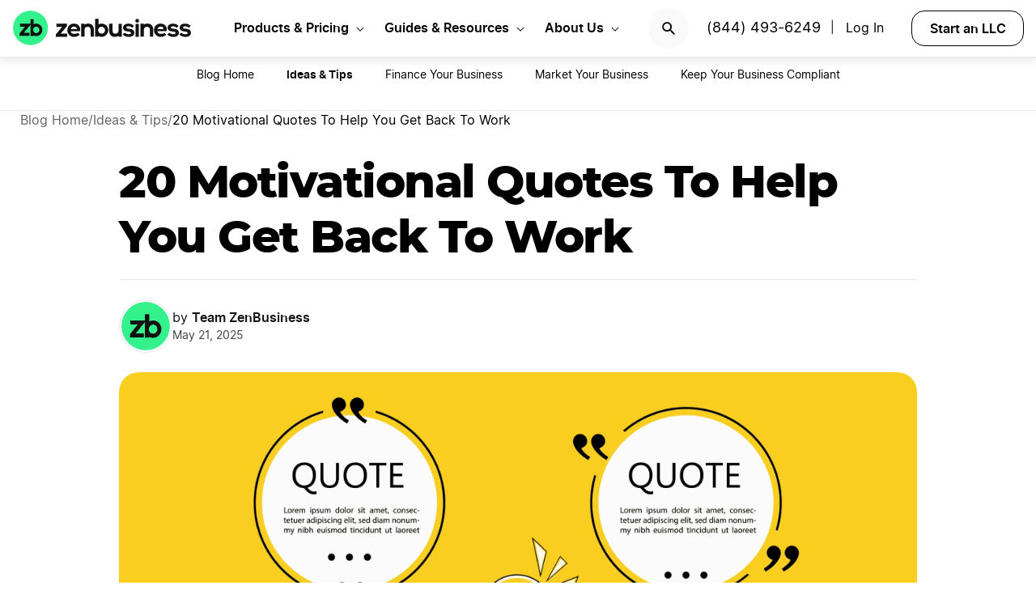

--- FILE ---
content_type: text/html; charset=UTF-8
request_url: https://www.zenbusiness.com/blog/20-motivational-quotes-to-help-you-get-back-to-work/
body_size: 22231
content:

<!DOCTYPE html>
<html lang="en-US" prefix="og: https://ogp.me/ns#">

<head>
    <meta charset="UTF-8">
    <meta name="viewport" content="width=device-width, initial-scale=1">
        <link rel="preload" href="/wp-content/themes/zenbusiness/assets/fonts/Inter-Regular.woff2" as="font" type="font/woff2" crossorigin="anonymous">
<link rel="preload" href="/wp-content/themes/zenbusiness/assets/fonts/Inter-SemiBold.woff2" as="font" type="font/woff2" crossorigin="anonymous">
<link rel="preload" href="/wp-content/themes/zenbusiness/assets/fonts/Montserrat-ExtraBold.woff2" as="font" type="font/woff2" crossorigin="anonymous">
<link rel="preconnect" href="https://www.googletagmanager.com/" />
<meta name="clarity-site-verification" content="10977fc9-c970-4eaf-a1c4-4975826c6ab6"/>
<!-- GTAG CONFIG -->
<script type='text/javascript'>
    window.dataLayer = window.dataLayer || [];
    function gtag() { dataLayer.push(arguments) }
    // grant consent by default if set to true or not defined
    let default_status = 'granted';
    let consent_status = {
        'ad_storage': default_status,
        'ad_user_data': default_status,
        'ad_personalization': default_status,
        'analytics_storage': default_status,
        'personalization_storage': default_status,
        'functionality_storage': default_status,
        'security_storage': default_status,
    };
    let ads_data_status = true;
    gtag('consent', 'default', consent_status);
    gtag('set', 'url_passthrough', true);
    gtag('set', 'ads_data_redaction', ads_data_status);
    gtag('js', new Date());
    window.location.origin !== 'https://www.zenbusiness.com' && console.log( 'Osano Consent: ', consent_status );

    // A function for shimming scheduler.yield and setTimeout:
    if (typeof yieldToMain === 'undefined') {
    var yieldToMain = () => {
        // Use scheduler.yield if it exists:
        if ('scheduler' in window && 'yield' in scheduler) {
        return scheduler.yield();
        }

        // Fall back to setTimeout:
        return new Promise(resolve => {
        setTimeout(resolve, 0);
        });
    }
    }

</script>
<!-- end google tag -->
    <link rel="preconnect" href="https://evt-cdn.zenbusiness.com" />	<style>img:is([sizes="auto" i], [sizes^="auto," i]) { contain-intrinsic-size: 3000px 1500px }</style>
	<title>20 Motivational Quotes To Help You Get Back To Work | ZenBusiness</title>
<meta name="description" content="Everyone needs a little motivation from time to time. Use these quotes to help boost your mood before a big day at work or important moment."/>
<meta name="robots" content="follow, index, max-snippet:-1, max-video-preview:-1, max-image-preview:large"/>
<link rel="canonical" href="https://www.zenbusiness.com/blog/20-motivational-quotes-to-help-you-get-back-to-work/" />
<meta property="og:locale" content="en_US" />
<meta property="og:type" content="article" />
<meta property="og:title" content="20 Motivational Quotes To Help You Get Back To Work | ZenBusiness" />
<meta property="og:description" content="Everyone needs a little motivation from time to time. Use these quotes to help boost your mood before a big day at work or important moment." />
<meta property="og:url" content="https://www.zenbusiness.com/blog/20-motivational-quotes-to-help-you-get-back-to-work/" />
<meta property="og:site_name" content="ZenBusiness" />
<meta property="article:publisher" content="https://www.facebook.com/ZenBusinessInc/" />
<meta property="article:section" content="Business Ideas &amp; Tips" />
<meta property="og:updated_time" content="2025-05-21T15:23:08-06:00" />
<meta property="og:image:width" content="1200" />
<meta property="og:image:height" content="630" />
<meta property="og:image:type" content="image/jpg" />
<meta property="og:image" content="https://res.cloudinary.com/zenbusiness/q_auto,w_1200,h_630,g_auto,c_auto/v1/shared-assets/s2/raster/four-quote-icons.jpg" />
<meta property="og:image:secure_url" content="https://res.cloudinary.com/zenbusiness/q_auto,w_1200,h_630,g_auto,c_auto/v1/shared-assets/s2/raster/four-quote-icons.jpg" />
<meta property="og:image:alt" content="20 Motivational Quotes To Help You Get Back To Work" />
<meta property="article:published_time" content="2021-12-13T18:11:14-06:00" />
<meta property="article:modified_time" content="2025-05-21T15:23:08-06:00" />
<meta name="twitter:card" content="summary_large_image" />
<meta name="twitter:title" content="20 Motivational Quotes To Help You Get Back To Work | ZenBusiness" />
<meta name="twitter:description" content="Everyone needs a little motivation from time to time. Use these quotes to help boost your mood before a big day at work or important moment." />
<meta name="twitter:site" content="@zenbusinessinc" />
<meta name="twitter:creator" content="@zenbusinessinc" />
<meta name="twitter:image" content="https://res.cloudinary.com/zenbusiness/q_auto,w_1200,h_630,g_auto,c_auto/v1/shared-assets/s2/raster/four-quote-icons.jpg" />
<style id='classic-theme-styles-inline-css' type='text/css'>
/*! This file is auto-generated */
.wp-block-button__link{color:#fff;background-color:#32373c;border-radius:9999px;box-shadow:none;text-decoration:none;padding:calc(.667em + 2px) calc(1.333em + 2px);font-size:1.125em}.wp-block-file__button{background:#32373c;color:#fff;text-decoration:none}
</style>
<link rel='stylesheet' id='zenbusiness-general-css' href='https://www.zenbusiness.com/wp-content/themes/zenbusiness/assets/css/imports.css?ver=1768258993' type='text/css' media='all' />
<link rel='stylesheet' id='cloudinary-image-css' href='https://www.zenbusiness.com/wp-content/themes/zenbusiness/ui-parts/blocks/cloudinary-image/cloudinary-image.css?ver=1768258993' type='text/css' media='all' />
<link rel='stylesheet' id='zenbusiness-rebrand-2022-css' href='https://www.zenbusiness.com/wp-content/themes/zenbusiness/assets/css/rebrand.css?ver=1768258993' type='text/css' media='all' />
<script type="text/javascript" id="zenbusiness-global-js-extra">
/* <![CDATA[ */
var wpEnv = ["production"];
var showChatWidgetInMobile = "false";
/* ]]> */
</script>
<script type="text/javascript" src="https://www.zenbusiness.com/wp-content/themes/zenbusiness/assets/js/global.min.js?ver=1768258993" id="zenbusiness-global-js"></script>
<script type="text/javascript" src="https://www.zenbusiness.com/wp-content/themes/zenbusiness/assets/js/dashboard-link.min.js?ver=1768258993" id="zenbusiness-dashboard-link-js"></script>
<script type="text/javascript" id="third-party-tracking-js-extra">
/* <![CDATA[ */
var experimentData = {"test":null,"version":null,"id":null};
/* ]]> */
</script>
<script type="text/javascript" defer src="https://www.zenbusiness.com/wp-content/themes/zenbusiness/assets/js/third-party-tracking.min.js?ver=1768258993" id="third-party-tracking-js"></script>
<script type="text/javascript" defer src="https://www.zenbusiness.com/wp-content/themes/zenbusiness/assets/js/avo.min.js?ver=1768258993" id="avo-js"></script>
<script type="text/javascript" id="rudderstack-js-extra">
/* <![CDATA[ */
var rudderstackEnv = {"RUDDERSTACK_API_KEY":"1qRhTAB0lH5hX3S41wMqn4m7jmV","RUDDERSTACK_API_SDK":"https:\/\/evt.zenbusiness.com","RUDDERSTACK_API_CDN":"https:\/\/evt-cdn.zenbusiness.com","RUDDERSTACK_API_URL":"https:\/\/evt-api.zenbusiness.com"};
/* ]]> */
</script>
<script type="text/javascript" defer src="https://www.zenbusiness.com/wp-content/themes/zenbusiness/assets/js/rudderstack.min.js?ver=1768258993" id="rudderstack-js"></script>
<!--BEGIN SCRIPT debugbearRegular--><script type="text/javascript">window.prod_env = window.prod_env || window.location.href.indexOf("www.zenbusiness.com") > 0; if ( ! prod_env ) { console.log("STM - Custom Script running: debugbear"); } if ( window.localStorage.getItem("osano_accepted_all") !== "false" ) { window.schema_highlighter = { accountId: 'ZenBusiness', outputCache: true };
    var dbpr = 100; 
    if (Math.random() * 100 > 100 - dbpr) {
        var d = "dbbRum", 
            w = window, 
            o = document, 
            a = addEventListener, 
            scr = o.createElement("script");

        scr.async = true;
        w[d] = w[d] || [];
        w[d].push(["presampling", dbpr]);

        ["error", "unhandledrejection"].forEach(function(t) {
            a(t, function(e) {
                w[d].push([t, e]);
            });
        });

        scr.src = 'https://www.zenbusiness.com/assets/js/dbb.js?p=' + Date.now();
        scr.async = true;
        o.head.appendChild(scr);
    }
 } </script><!--END debugbear--><script>document.documentElement.className += " js";</script>
<script src="https://cmp.osano.com/16CUtEUIu4pt34itT/fe16b972-32a4-4f4e-8baf-df2db5540040/osano.js" async></script><link rel="icon" href="https://res.cloudinary.com/zenbusiness/q_auto,w_192/v1/shared-assets/s2/logo/zb-mark-full-color.png" sizes="32x32" />
<link rel="icon" href="https://res.cloudinary.com/zenbusiness/q_auto,w_192/v1/shared-assets/s2/logo/zb-mark-full-color.png" sizes="192x192" />
<link rel="apple-touch-icon" href="https://res.cloudinary.com/zenbusiness/q_auto,w_192/v1/shared-assets/s2/logo/zb-mark-full-color.png" />
<meta name="msapplication-TileImage" content="https://res.cloudinary.com/zenbusiness/q_auto,w_192/v1/shared-assets/s2/logo/zb-mark-full-color.png" />
</head>
<body class="wp-singular blog-template-default single single-blog postid-569382 wp-embed-responsive wp-theme-zenbusiness no-sidebar rebrand-2022" >
    <div id='overlay-nav'></div>
    <div id='overlay-nav--mobile'></div>
    <div id='header-spacer'></div>
    <!--BEGIN SCRIPT ms-clarity-experiment-trackingRegular--><script type="text/javascript">window.prod_env = window.prod_env || window.location.href.indexOf("www.zenbusiness.com") > 0; if ( ! prod_env ) { console.log("STM - Custom Script running: ms-clarity-experiment-tracking"); } if ( window.localStorage.getItem("osano_accepted_all") !== "false" ) { window.addEventListener('load', () => {
    let attempts = 0;
    let clarityCheck = setInterval(function () { 
        if (typeof window.clarity === 'function') {
            if (ZenThirdPartyTracking?.experimentData) {
                window.clarity("set", `ff-${ZenThirdPartyTracking.experimentData.featureFlagKey}`, ZenThirdPartyTracking.experimentData.featureFlagVariation); 

                window.clarity("upgrade", "experiment");
                clearInterval(clarityCheck);
            }
        } else {
            /* Stop trying after 10 secs */
            attempts++ && attempts >= 10 && clearInterval(clarityCheck);
        }
    }, 1000);   
}); } </script><!--END ms-clarity-experiment-tracking-->            <header id="masthead" itemscope="itemscope" itemtype="https://schema.org/WPHeader" class="zenbusiness-header--wrap has-focus-00-background-color">
            
            <div class="zenbusiness-header opt-header">
                                    <nav id="topmenu" class="zenbusiness-header--topmenu has-focus-00-background-color">
                        <div class="zenbusiness-header--mob-buttons">

                            <!-- search -->
                            <div class="header-btn-search">
                                <button class="has-focus-90-color txt-bold txt-button-lg search-icon" data-loc="search" data-name="search_icon" aria-label="Search">
                                    <img src="https://res.cloudinary.com/zenbusiness/q_auto,w_22/shared-assets/s2/icon/search-icon.svg" width="22" height="22" loading="search" alt="Search icon" />
                                </button>
                            </div>
                            <!-- phone, click to call -->
                            <div class="header-btn-phone">
                                <span id="menu-item-511480" class="header-phone menu-item menu-item-type-custom menu-item-object-custom menu-item-511480">
                                    <a href="tel:1-844-493-6249">(844) 493-6249</a> |
                                </span>
                                <button class="header-btn-phone-toggle" aria-label="Call ZenBusiness Support">
                                    <img src="https://res.cloudinary.com/zenbusiness/q_auto,w_16,h_16/v1/shared-assets/icon/micro/phone-call-icon.svg" width="16" height="16" alt="Ringing phone icon" />
                                </button>
                                <a class="header-btn-phone-number has-focus-90-color" href="tel:1-844-493-6249"><span>(844) 493-6249 M</span></a>
                            </div>
                            <!-- login -->
                            <div class="header-btn-primary">
                                <span id="menu-item-511481" class="header-login menu-item menu-item-type-custom menu-item-object-custom menu-item-511481 header-btn-secondary">
                                    <span class="header-login-divider">|</span><a href="#" class="dashboard-link button-login button-focus button-primary" data-loc="login">Log In</a>
                                </span>
                                <a href="/login/" class="has-focus-90-color txt-bold txt-button-lg" data-loc="login" data-name="cta_login" aria-label="Login">
                                    <img src="https://res.cloudinary.com/zenbusiness/q_auto/v1/shared-assets/s2/material-icons/personrounded.svg" width="24" height="24" alt="User icon" />
                                </a>
                            </div>
                            <!-- start LLC -->
                            <div class="header-btn-start-llc">
                                        <form method="POST"
            class="funnel-form"
            action="/shop/llc/"
                                    name="funnel-link-form"
            >
        <input type="hidden" name="entry_uri" value="/blog/20-motivational-quotes-to-help-you-get-back-to-work/">        
    <button type="submit" aria-label = "Start an LLC" class="zb-button txt-button-lg button-focus-light button-secondary "
            >

        
    Start an LLC
    </button></form>                            </div>
                        </div>

                        <div class="zenbusiness-header--logo-wrap">
                            <a href="/" class="header-logo-link" rel="home" aria-current="page">
                                <img src="https://res.cloudinary.com/zenbusiness/q_auto/v1/shared-assets/s2/vector/zb-logo-fullcolor.svg" alt="ZenBusiness, Inc." width="220" height="45"/>
                            </a>
                        </div>

                        <div class="zenbusiness-header--mob-nav" >
                            <button aria-label='Open Menu' href="#" class="zenbusiness-header--mob-nav__hamburger" aria-haspopup="true" aria-expanded="false">
                                <span class="has-focus-90-background-color"></span>
                            </button>
                        </div>

                        <div id="zenbusiness--menu-wrapper" class="zenbusiness-header--menu-wrapper"><button aria-label="Close Menu" class="btn-close has-color-focus-90" tabindex="0"></button><ul id="menu-primary-menu-3" class="navbar"><li class="navbar-item navbar-item--has-cards"><div aria-haspopup="true" class="navbar-item__title"><button class="menu-item-inner">Products & Pricing</button></div><ul class="navbar-card"><li class="navbar-card__item navbar-card__item--has-submenu"><button class="flex submenu-item-inner"><div class="text-content"><div class="txt-body-sm">Make it Official</div></button><ul class="navbar-card-submenu"><li class="txt-body-md"><a href="https://www.zenbusiness.com/llc/">Start an LLC</a></li>
<li class="txt-body-md"><a href="https://www.zenbusiness.com/pricing-s-corporation/">File an S Corp</a></li>
<li class="txt-body-md"><a href="https://www.zenbusiness.com/pricing-incorporation/">Start a C Corp</a></li>
<li class="txt-body-md"><a href="https://www.zenbusiness.com/pricing-formation-plans/">Compare Formation Plans</a></li>
<li class="txt-body-md"><a href="https://www.zenbusiness.com/pricing-products/">Products & Pricing</a></li>
	</ul>
</li>
<li class="navbar-card__item navbar-card__item--has-submenu"><button class="flex submenu-item-inner"><div class="text-content"><div class="txt-body-sm">Stay Compliant</div></button><ul class="navbar-card-submenu"><li class="txt-body-md"><a href="https://www.zenbusiness.com/registered-agent/">Registered Agent Service</a></li>
<li class="txt-body-md"><a href="https://www.zenbusiness.com/pricing-worry-free/">Worry-Free Compliance</a></li>
<li class="txt-body-md"><a href="https://www.zenbusiness.com/beneficial-ownership-filing/">BOI Filing</a></li>
<li class="txt-body-md"><a href="https://www.zenbusiness.com/ein-number/">Employer ID Number (EIN)</a></li>
<li class="txt-body-md"><a href="/pricing-business-license-report/">Business License Report</a></li>
<li class="txt-body-md"><a href="https://www.zenbusiness.com/pricing-corporate-documents/">Business Document Templates</a></li>
	</ul>
</li>
<li class="navbar-card__item navbar-card__item--has-submenu"><button class="flex submenu-item-inner"><div class="text-content"><div class="txt-body-sm">Manage Finances</div></button><ul class="navbar-card-submenu"><li class="txt-body-md"><a href="https://www.zenbusiness.com/money/">Money Pro Bookkeeping</a></li>
<li class="txt-body-md"><a href="/banking/">Business Bank Account</a></li>
<li class="txt-body-md"><a href="https://www.zenbusiness.com/tax-services/">Tax Filing & Advice</a></li>
	</ul>
</li>
<li class="navbar-card__item navbar-card__item--has-submenu"><button class="flex submenu-item-inner"><div class="text-content"><div class="txt-body-sm">Get Customers</div></button><ul class="navbar-card-submenu"><li class="txt-body-md"><a href="https://www.zenbusiness.com/webpage/">Business Website Builder</a></li>
<li class="txt-body-md"><a href="https://www.zenbusiness.com/domain-registration/">Domain Name Registration</a></li>
<li class="txt-body-md"><a href="https://www.zenbusiness.com/secure-business-email-address/">Business Email Address</a></li>
<li class="txt-body-md"><a href="https://www.zenbusiness.com/logo-kit-for-small-business/">Logo Kit</a></li>
	</ul>
</li>
</ul>
</li>
<li class="navbar-item navbar-item--has-cards"><div aria-haspopup="true" class="navbar-item__title"><button class="menu-item-inner">Guides & Resources</button></div><ul class="navbar-card"><li class="navbar-card__item navbar-card__item--has-submenu"><button class="flex submenu-item-inner"><div class="text-content"><div class="txt-body-sm">Plan Your Business</div></button><ul class="navbar-card-submenu"><li class="txt-body-md"><a href="/how-to-start-an-llc/">How to Start an LLC</a></li>
<li class="txt-body-md"><a href="https://www.zenbusiness.com/incorporate/">How to Incorporate</a></li>
<li class="txt-body-md"><a href="https://www.zenbusiness.com/s-corporation/">How to File an S Corp</a></li>
<li class="txt-body-md"><a href="https://www.zenbusiness.com/start-a-business/">How to Start a Business</a></li>
<li class="txt-body-md"><a href="https://www.zenbusiness.com/business-structures/">Compare Business Entities</a></li>
<li class="txt-body-md"><a href="https://www.zenbusiness.com/small-business-ideas/">Business Ideas</a></li>
	</ul>
</li>
<li class="navbar-card__item navbar-card__item--has-submenu"><button class="flex submenu-item-inner"><div class="text-content"><div class="txt-body-sm">Grow Your Business</div></button><ul class="navbar-card-submenu"><li class="txt-body-md"><a href="/blog/market-your-business/">Marketing Tips</a></li>
<li class="txt-body-md"><a href="https://www.zenbusiness.com/i-have-an-llc-now-what/">Steps After Forming an LLC</a></li>
<li class="txt-body-md"><a href="https://www.zenbusiness.com/blog/how-to-design-a-business-card/">Business Card Design</a></li>
<li class="txt-body-md"><a href="https://www.zenbusiness.com/grants-for-small-businesses/">Small Business Grants</a></li>
<li class="txt-body-md"><a href="https://www.zenbusiness.com/small-business-government-loans/">Small Business Loans</a></li>
<li class="txt-body-md"><a href="https://www.zenbusiness.com/funding-an-llc/">Funding Your LLC</a></li>
	</ul>
</li>
<li class="navbar-card__item navbar-card__item--has-submenu"><button class="flex submenu-item-inner"><div class="text-content"><div class="txt-body-sm">Run Your Business</div></button><ul class="navbar-card-submenu"><li class="txt-body-md"><a href="https://www.zenbusiness.com/hiring-managing-employees/">Guide to Hiring</a></li>
<li class="txt-body-md"><a href="https://www.zenbusiness.com/get-business-insurance/">Guide to SMB Insurance</a></li>
<li class="txt-body-md"><a href="https://www.zenbusiness.com/webinar-registration/">Webinars</a></li>
<li class="txt-body-md"><a href="https://www.zenbusiness.com/llc-tax-write-offs/">LLC Tax Write-Offs</a></li>
<li class="txt-body-md"><a href="https://www.zenbusiness.com/tax-classification-for-llc/">LLC Tax Classification</a></li>
	</ul>
</li>
<li class="navbar-card__item navbar-card__item--has-submenu"><button class="flex submenu-item-inner"><div class="text-content"><div class="txt-body-sm">Free Business Tools</div></button><ul class="navbar-card-submenu"><li class="txt-body-md"><a href="https://www.zenbusiness.com/velo/">Velo™</a></li>
<li class="txt-body-md"><a href="https://www.zenbusiness.com/s-corp-tax-calculator/">S Corp Savings Calculator</a></li>
<li class="txt-body-md"><a href="/business-formation-quiz/">Entity Type Quiz</a></li>
<li class="txt-body-md"><a href="https://www.zenbusiness.com/break-even-calculator/">Break Even Calculator</a></li>
<li class="txt-body-md"><a href="/business-name-generator/">Business Name Generator</a></li>
	</ul>
</li>
</ul>
</li>
<li class="navbar-item navbar-item--has-cards"><div aria-haspopup="true" class="navbar-item__title"><button class="menu-item-inner">About Us</button></div><ul class="navbar-card"><li class="navbar-card__item navbar-card__item--has-submenu"><button class="flex submenu-item-inner"><div class="text-content"><div class="txt-body-sm">Our Story</div></button><ul class="navbar-card-submenu"><li class="txt-body-md"><a href="https://www.zenbusiness.com/about/">About</a></li>
<li class="txt-body-md"><a href="https://www.zenbusiness.com/why-zenbusiness/">Why ZenBusiness</a></li>
<li class="txt-body-md"><a href="https://www.zenbusiness.com/reviews/">Reviews</a></li>
	</ul>
</li>
<li class="navbar-card__item navbar-card__item--has-submenu"><button class="flex submenu-item-inner"><div class="text-content"><div class="txt-body-sm">Compare Us</div></button><ul class="navbar-card-submenu"><li class="txt-body-md"><a href="https://www.zenbusiness.com/legalzoom-compare/">ZenBusiness vs LegalZoom</a></li>
<li class="txt-body-md"><a href="https://www.zenbusiness.com/zenbusiness-vs-tailor-brands/">ZenBusiness vs Tailor Brands</a></li>
<li class="txt-body-md"><a href="https://www.zenbusiness.com/bizee-compare/">ZenBusiness vs Bizee</a></li>
<li class="txt-body-md"><a href="https://www.zenbusiness.com/zenbusiness-comparison/">All Competitor Comparisons</a></li>
	</ul>
</li>
</ul>
</li>
</ul><ul id="menu-primary-menu-cta" class="primary-menu-cta"><li id="menu-item-511479" class="header-search menu-item menu-item-type-custom menu-item-object-custom menu-item-511479 search-icon"><button data-name="search_icon" data-loc="search"> <picture> <source media="(max-width: 959px)" srcset="https://res.cloudinary.com/zenbusiness/q_auto,w_22/shared-assets/s2/icon/search-icon.svg" width="22" height="22"/><img src="https://res.cloudinary.com/zenbusiness/q_auto,w_22/shared-assets/s2/icon/search-icon.svg" alt="search icon" width="22" height="22"/></picture></button></li><li id="menu-item-511480" class="header-phone menu-item menu-item-type-custom menu-item-object-custom menu-item-511480"><a href="tel:1-844-493-6249">(844) 493-6249</a>|</li><li id="menu-item-511481" class="header-login menu-item menu-item-type-custom menu-item-object-custom menu-item-511481 header-btn-secondary"><a href="#" class="dashboard-link button-login button-focus button-primary" data-loc="login">Log In<span class="user-circle-outline"></span></a></li><li id="menu-item-511482" class="header-start-llc menu-item menu-item-type-custom menu-item-object-custom menu-item-511482 header-btn-secondary wrap-button-secondary">        <form method="POST"
            class="funnel-form"
            action="/shop/llc/"
                                    name="funnel-link-form"
            >
        <input type="hidden" name="entry_uri" value="/blog/20-motivational-quotes-to-help-you-get-back-to-work/">        
    <button type="submit" aria-label = "Start an LLC" class="zb-button txt-button-lg button-focus-light button-secondary "
            >

        
    Start an LLC
    </button></form></li></ul></div>                    </nav><!-- .main-navigation -->
                                <div id="search-bar-container" class="search-top-bar">
                    <div class="search-input-wrapper">
                        <img src="https://res.cloudinary.com/zenbusiness/q_auto,w_30/shared-assets/icon/micro/search-grey.svg" class="search-grey-icon" alt="search icon"/>
                        <input type="text" placeholder="Search products and articles" class="zb-form-input has-focus-00-background-color" id="search-input-nav" />
                        <button type="button" id="clear-search-icon"><img src="https://res.cloudinary.com/zenbusiness/q_auto,w_23/shared-assets/s2/material-icons/cancelrounded.svg" width="23" height="23" alt="clear search icon"/></button>
                        <button type="button" id="close-mobile-icon" class='close-mobile-icon'><img src="https://res.cloudinary.com/zenbusiness/image/upload/v1635266528/shared-assets/icon/micro/line-close-big.svg" alt="close mobile icon"/></button>
                    </div>
                    <div id="search-results-container"  class="search-results-container"></div>
                    <div class="blur-container"></div>
                </div>
        </header>
        <div class='zb-menu-blog-v2'>
        <div class='menu-container'>
            <div class='select-category'>
                <div class='toggle txt-body-lg txt-bold' id='blog-menu-dropdown-toggle-v2'>
                            <span>Blog Home</span>
                            <span class='menu-indicator'></span>
                </div>

                <ul id='blog-menu-dropdown-v2' class="menu">
                    <li class='menu-item'>
                                                    <a class='txt-button-lg txt-body-md' href='/blog/'>
                                Blog Home                            </a>
                                            </li>
                                <li id='118' class='menu-item'>
                                    <span class="txt-body-md active">Ideas &amp; Tips</span>
                                </li>
                        <li id='112' class='menu-item'>
                                    <a class="txt-body-md" href="/blog/finance-your-business/">
                        Finance Your Business                    </a>
                                </li>
                        <li id='119' class='menu-item'>
                                    <a class="txt-body-md" href="/blog/market-your-business/">
                        Market Your Business                    </a>
                                </li>
                        <li id='120' class='menu-item'>
                                    <a class="txt-body-md" href="/blog/keep-your-business-compliant/">
                        Keep Your Business Compliant                    </a>
                                </li>
                            </ul>
            </div>
        </div>
    </div>
    
    <ul class="blog-breadcrumbs">
            <li class="crumb collapsible-crumb">
                            <a href="/blog/" class="txt-caption-lg">
                    Blog Home                    <span class="txt-caption-lg ellipsis">
                        <svg xmlns="http://www.w3.org/2000/svg" width="8" height="14" viewBox="0 0 8 14" fill="none">
                            <path fill-rule="evenodd" clip-rule="evenodd" d="M6.15492 0.990117C6.48159 0.663451 7.00826 0.663451 7.33492 0.990117C7.66159 1.31012 7.66159 1.84345 7.34159 2.16345L2.50826 6.99678L7.33492 11.8301C7.66159 12.1568 7.66159 12.6835 7.33492 13.0101C7.00826 13.3368 6.48159 13.3368 6.15492 13.0101L0.614922 7.47012C0.354922 7.21012 0.354922 6.79012 0.614922 6.53012L6.15492 0.990117Z" fill="black" fill-opacity="0.93"/>
                        </svg>
                    </span>
                </a>
                                    <span class = 'txt-caption-lg slash' > / </span>
                            </li>

                <li class="crumb">
                            <a href="/blog/business-ideas-and-tips/" class="txt-caption-lg">
                    Ideas &amp; Tips                    <span class="txt-caption-lg ellipsis">
                        <svg xmlns="http://www.w3.org/2000/svg" width="8" height="14" viewBox="0 0 8 14" fill="none">
                            <path fill-rule="evenodd" clip-rule="evenodd" d="M6.15492 0.990117C6.48159 0.663451 7.00826 0.663451 7.33492 0.990117C7.66159 1.31012 7.66159 1.84345 7.34159 2.16345L2.50826 6.99678L7.33492 11.8301C7.66159 12.1568 7.66159 12.6835 7.33492 13.0101C7.00826 13.3368 6.48159 13.3368 6.15492 13.0101L0.614922 7.47012C0.354922 7.21012 0.354922 6.79012 0.614922 6.53012L6.15492 0.990117Z" fill="black" fill-opacity="0.93"/>
                        </svg>
                    </span>
                </a>
                                    <span class = 'txt-caption-lg slash' > / </span>
                            </li>

                <li class="crumb">
                            <span class="txt-caption-lg txt-bold post-category-text">20 Motivational Quotes To Help You Get Back To Work</span>
                        </li>

            </ul>

    <div class="blog-body blog-article">
    <div class="blog-article-featured-img">
        <h1 id='page-title' class="blog-article-featured-img-title has-text-align-center txt-title-xl-alt">20 Motivational Quotes To Help You Get Back To Work</h1>
        <div class="blog-article-author">
            <div class="blog-article-posted-on">
                                <img src="https://res.cloudinary.com/zenbusiness/q_auto/v1/shared-assets/s2/logo/zb-mark-full-color.png" alt="zenbusiness logo" class="blog-article-author-img" />

                <div class="author-posted-on">
                    <div class="byline"><span class="author-by">by</span> <span class="author">Team ZenBusiness</span></div> <div class="posted-on">May 21, 2025</div>                </div>
            </div>
        </div>
                    <div class="zenbusiness-blog-featured-image">
                <picture><source type="image/avif" srcset="https://res.cloudinary.com/zenbusiness/q_auto,w_1200/v1/shared-assets/s2/raster/four-quote-icons.avif 1200w, https://res.cloudinary.com/zenbusiness/q_auto,w_1024,h_614,c_lfill/v1/shared-assets/s2/raster/four-quote-icons.avif 1024w, https://res.cloudinary.com/zenbusiness/q_auto,w_768,h_461,c_lfill/v1/shared-assets/s2/raster/four-quote-icons.avif 768w, https://res.cloudinary.com/zenbusiness/q_auto,w_480,h_288,c_lfill/v1/shared-assets/s2/raster/four-quote-icons.avif 480w, https://res.cloudinary.com/zenbusiness/q_auto,w_320,h_192,c_lfill/v1/shared-assets/s2/raster/four-quote-icons.avif 320w" sizes="(max-width: 1200px) 100vw, 1200px" /><source type="image/webp" srcset="https://res.cloudinary.com/zenbusiness/q_auto,w_1200/v1/shared-assets/s2/raster/four-quote-icons.webp 1200w, https://res.cloudinary.com/zenbusiness/q_auto,w_1024,h_614,c_lfill/v1/shared-assets/s2/raster/four-quote-icons.webp 1024w, https://res.cloudinary.com/zenbusiness/q_auto,w_768,h_461,c_lfill/v1/shared-assets/s2/raster/four-quote-icons.webp 768w, https://res.cloudinary.com/zenbusiness/q_auto,w_480,h_288,c_lfill/v1/shared-assets/s2/raster/four-quote-icons.webp 480w, https://res.cloudinary.com/zenbusiness/q_auto,w_320,h_192,c_lfill/v1/shared-assets/s2/raster/four-quote-icons.webp 320w" sizes="(max-width: 1200px) 100vw, 1200px" /><img decoding="async" src="https://res.cloudinary.com/zenbusiness/q_auto,w_1200/v1/shared-assets/s2/raster/four-quote-icons.jpg" loading="eager" sizes="(max-width: 1200px) 100vw, 1200px" srcset="https://res.cloudinary.com/zenbusiness/q_auto,w_1200/v1/shared-assets/s2/raster/four-quote-icons.jpg 1200w, https://res.cloudinary.com/zenbusiness/q_auto,w_1024,h_614,c_lfill/v1/shared-assets/s2/raster/four-quote-icons.jpg 1024w, https://res.cloudinary.com/zenbusiness/q_auto,w_768,h_461,c_lfill/v1/shared-assets/s2/raster/four-quote-icons.jpg 768w, https://res.cloudinary.com/zenbusiness/q_auto,w_480,h_288,c_lfill/v1/shared-assets/s2/raster/four-quote-icons.jpg 480w, https://res.cloudinary.com/zenbusiness/q_auto,w_320,h_192,c_lfill/v1/shared-assets/s2/raster/four-quote-icons.jpg 320w" width="1200" height="720" alt="Motivational Quotes" class="zenbusiness-cloudinary-image" /></picture>            </div>
            
<style>
    .more-button {
        @media screen and (min-width: 800px) {
            display: none !important;
        }
    }
    .more-buttons-container { 
        @media screen and (max-width: 799px) {
            &.active {
                display: flex !important;
            }
        }  
    }

    a.icon-1 {
                @media screen and (max-width: 288px) {
                    display: none !important;
                }
            }
            a.more-button-item.submenu-button-item-1 {
                @media screen and (max-width: 288px) {
                    display: flex !important;
                }
            }div.more-buttons-container {
                @media screen and (min-width: 288px) {
                    margin-top: 290px !important;
                }
            }a.icon-2 {
                @media screen and (max-width: 416px) {
                    display: none !important;
                }
            }
            a.more-button-item.submenu-button-item-2 {
                @media screen and (max-width: 416px) {
                    display: flex !important;
                }
            }div.more-buttons-container {
                @media screen and (min-width: 416px) {
                    margin-top: 252px !important;
                }
            }a.icon-3 {
                @media screen and (max-width: 544px) {
                    display: none !important;
                }
            }
            a.more-button-item.submenu-button-item-3 {
                @media screen and (max-width: 544px) {
                    display: flex !important;
                }
            }div.more-buttons-container {
                @media screen and (min-width: 544px) {
                    margin-top: 214px !important;
                }
            }a.icon-4 {
                @media screen and (max-width: 672px) {
                    display: none !important;
                }
            }
            a.more-button-item.submenu-button-item-4 {
                @media screen and (max-width: 672px) {
                    display: flex !important;
                }
            }div.more-buttons-container {
                @media screen and (min-width: 672px) {
                    margin-top: 176px !important;
                }
            }a.icon-5 {
                @media screen and (max-width: 800px) {
                    display: none !important;
                }
            }
            a.more-button-item.submenu-button-item-5 {
                @media screen and (max-width: 800px) {
                    display: flex !important;
                }
            }div.more-buttons-container {
                @media screen and (min-width: 800px) {
                    margin-top: 138px !important;
                }
            }a.icon-6 {
                @media screen and (max-width: 800px) {
                    display: none !important;
                }
            }
            a.more-button-item.submenu-button-item-6 {
                @media screen and (max-width: 928px) {
                    display: flex !important;
                }
            }div.more-buttons-container {
                @media screen and (min-width: 928px) {
                    margin-top: 100px !important;
                }
            }</style>

<div id="zb_summarize-buttons" class="zb-summarize-buttons">
    <div class="summarize-buttons-title">
        <img src="https://res.cloudinary.com/zenbusiness/q_auto,dpr_2.0,w_20,co_rgb:25D875,e_colorize:100/v1/shared-assets/s2/icon/sparks-fill.svg" loading="lazy" srcset="https://res.cloudinary.com/zenbusiness/q_auto,dpr_2.0,w_20,co_rgb:25D875,e_colorize:100/v1/shared-assets/s2/icon/sparks-fill.svg 20w" sizes="(max-width: 20px) 100vw, 20px" width="20" height="25" alt="" class="zenbusiness-cloudinary-image" />        Summarize this article with an AI assistant.
    </div>
    <div class="summarize-buttons-container">
        
    <a href="https://chatgpt.com/?q=Analyze%20ONLY%20%5B1%5D%3A%20https%3A%2F%2Fwww.zenbusiness.com%2Fblog%2F20-motivational-quotes-to-help-you-get-back-to-work%2F.%20Summarize%20key%20insights.%20Cite%20%5B1%5D%20only.%20If%20you%20cannot%20fetch%20%5B1%5D%2C%20reply%20%22I%20apologize%2C%20I%20am%20unable%20to%20fetch%20%5B1%5D%22."
        aria-label="ChatGPT"
                rel="nofollow"        class="zb-button txt-button-lg button-focus button-secondary summarize-button txt-button-sm icon-1 icon-left"
        target="_blank"            >
    
    <img src="https://res.cloudinary.com/zenbusiness/q_auto,w_30/v1/shared-assets/s2/vector/llm-chatgpt.svg" loading="lazy" srcset="https://res.cloudinary.com/zenbusiness/q_auto,w_30/v1/shared-assets/s2/vector/llm-chatgpt.svg 30w" sizes="(max-width: 30px) 100vw, 30px" width="30" height="30" alt="" class="zenbusiness-cloudinary-image" />ChatGPT
    </a>
    <a href="https://www.perplexity.ai/search/new?q=Analyze%20ONLY%20%5B1%5D%3A%20https%3A%2F%2Fwww.zenbusiness.com%2Fblog%2F20-motivational-quotes-to-help-you-get-back-to-work%2F%20%E2%80%94%20summarize%20key%20insights.%20Cite%20%5B1%5D%20only.%20If%20you%20need%20other%20sources%2C%20STOP%20and%20ask"
        aria-label="Perplexity"
                rel="nofollow"        class="zb-button txt-button-lg button-focus button-secondary summarize-button txt-button-sm icon-2 icon-left"
        target="_blank"            >
    
    <img src="https://res.cloudinary.com/zenbusiness/q_auto,w_30/v1/shared-assets/s2/vector/llm-perplexity.svg" loading="lazy" srcset="https://res.cloudinary.com/zenbusiness/q_auto,w_30/v1/shared-assets/s2/vector/llm-perplexity.svg 30w" sizes="(max-width: 30px) 100vw, 30px" width="30" height="30" alt="" class="zenbusiness-cloudinary-image" />Perplexity
    </a>
    <a href="https://claude.ai/new?q=Use%20web%20fetch%20to%20retrieve%20%5B1%5D%20at%20https%3A%2F%2Fwww.zenbusiness.com%2Fblog%2F20-motivational-quotes-to-help-you-get-back-to-work%2F.%20Analyze%20ONLY%20that%20page.%20Summarize%20key%20insights.%20Cite%20%5B1%5D%20only.%20If%20you%20cannot%20fetch%20%5B1%5D%2C%20reply%20%22I%20apologize%2C%20I%20am%20unable%20to%20fetch%20%5B1%5D%22."
        aria-label="Claude"
                rel="nofollow"        class="zb-button txt-button-lg button-focus button-secondary summarize-button txt-button-sm icon-3 icon-left"
        target="_blank"            >
    
    <img src="https://res.cloudinary.com/zenbusiness/q_auto,w_30/v1/shared-assets/s2/vector/llm-claude.svg" loading="lazy" srcset="https://res.cloudinary.com/zenbusiness/q_auto,w_30/v1/shared-assets/s2/vector/llm-claude.svg 30w" sizes="(max-width: 30px) 100vw, 30px" width="30" height="30" alt="" class="zenbusiness-cloudinary-image" />Claude
    </a>
    <a href="https://www.google.com/search?udm=50&#038;aep=11&#038;q=site%3Azenbusiness.com%20Analyze%20ONLY%20%5B1%5D%3A%20https%3A%2F%2Fwww.zenbusiness.com%2Fblog%2F20-motivational-quotes-to-help-you-get-back-to-work%2F.%20Summarize%20key%20insights.%20Cite%20%5B1%5D%20only.%20If%20you%20cannot%20fetch%20%5B1%5D%2C%20reply%20%22I%20apologize%2C%20I%20am%20unable%20to%20fetch%20%5B1%5D%22."
        aria-label="Google AI"
                rel="nofollow"        class="zb-button txt-button-lg button-focus button-secondary summarize-button txt-button-sm icon-4 icon-left"
        target="_blank"            >
    
    <img src="https://res.cloudinary.com/zenbusiness/q_auto,w_30/v1/shared-assets/s2/vector/llm-gemini.svg" loading="lazy" srcset="https://res.cloudinary.com/zenbusiness/q_auto,w_30/v1/shared-assets/s2/vector/llm-gemini.svg 30w" sizes="(max-width: 30px) 100vw, 30px" width="30" height="30" alt="" class="zenbusiness-cloudinary-image" />Google AI
    </a>
    <a href="https://x.com/i/grok?text=Analyze%20ONLY%20%5B1%5D%3A%20https%3A%2F%2Fwww.zenbusiness.com%2Fblog%2F20-motivational-quotes-to-help-you-get-back-to-work%2F.%20Summarize%20key%20insights.%20Cite%20%5B1%5D%20only.%20If%20you%20cannot%20fetch%20%5B1%5D%2C%20reply%20%22I%20apologize%2C%20I%20am%20unable%20to%20fetch%20%5B1%5D%22."
        aria-label="Grok"
                rel="nofollow"        class="zb-button txt-button-lg button-focus button-secondary summarize-button txt-button-sm icon-5 icon-left"
        target="_blank"            >
    
    <img src="https://res.cloudinary.com/zenbusiness/q_auto,w_30/v1/shared-assets/s2/vector/llm-grok.svg" loading="lazy" srcset="https://res.cloudinary.com/zenbusiness/q_auto,w_30/v1/shared-assets/s2/vector/llm-grok.svg 30w" sizes="(max-width: 30px) 100vw, 30px" width="30" height="30" alt="" class="zenbusiness-cloudinary-image" />Grok
    </a>
    <a href="https://chat.mistral.ai/chat?q=Analyze%20ONLY%3A%20https%3A%2F%2Fwww.zenbusiness.com%2Fblog%2F20-motivational-quotes-to-help-you-get-back-to-work%2F.%20Summarize%20key%20insights.%20Cite%20only%20the%20URL.%20If%20you%20cannot%20search%20the%20web%2C%20reply%20%22I%20apologize%2C%20I%20am%20unable%20to%20request%20web%20pages%22."
        aria-label="Mistral"
                rel="nofollow"        class="zb-button txt-button-lg button-focus button-secondary summarize-button txt-button-sm icon-6 icon-left"
        target="_blank"            >
    
    <img src="https://res.cloudinary.com/zenbusiness/q_auto,w_30/v1/shared-assets/s2/vector/llm-mistral.svg" loading="lazy" srcset="https://res.cloudinary.com/zenbusiness/q_auto,w_30/v1/shared-assets/s2/vector/llm-mistral.svg 30w" sizes="(max-width: 30px) 100vw, 30px" width="30" height="30" alt="" class="zenbusiness-cloudinary-image" />Mistral
    </a>        
    <a href="#"
        aria-label="More"
                rel="nofollow"        class="zb-button txt-button-lg button-focus button-secondary summarize-button txt-button-sm more-button icon-left"
                    >
    
    More
    </a>    </div>
    <div class="more-buttons-container">
    
    <a href="https://chatgpt.com/?q=Analyze%20ONLY%20%5B1%5D%3A%20https%3A%2F%2Fwww.zenbusiness.com%2Fblog%2F20-motivational-quotes-to-help-you-get-back-to-work%2F.%20Summarize%20key%20insights.%20Cite%20%5B1%5D%20only.%20If%20you%20cannot%20fetch%20%5B1%5D%2C%20reply%20%22I%20apologize%2C%20I%20am%20unable%20to%20fetch%20%5B1%5D%22."
        aria-label="ChatGPT"
                rel="nofollow"        class="zb-button txt-button-lg button-focus button-secondary summarize-button txt-button-sm icon-1 more-button-item submenu-button-item-1 icon-left"
        target="_blank"            >
    
    <img src="https://res.cloudinary.com/zenbusiness/q_auto,w_30/v1/shared-assets/s2/vector/llm-chatgpt.svg" loading="lazy" srcset="https://res.cloudinary.com/zenbusiness/q_auto,w_30/v1/shared-assets/s2/vector/llm-chatgpt.svg 30w" sizes="(max-width: 30px) 100vw, 30px" width="30" height="30" alt="" class="zenbusiness-cloudinary-image" />ChatGPT
    </a>
    <a href="https://www.perplexity.ai/search/new?q=Analyze%20ONLY%20%5B1%5D%3A%20https%3A%2F%2Fwww.zenbusiness.com%2Fblog%2F20-motivational-quotes-to-help-you-get-back-to-work%2F%20%E2%80%94%20summarize%20key%20insights.%20Cite%20%5B1%5D%20only.%20If%20you%20need%20other%20sources%2C%20STOP%20and%20ask"
        aria-label="Perplexity"
                rel="nofollow"        class="zb-button txt-button-lg button-focus button-secondary summarize-button txt-button-sm icon-2 more-button-item submenu-button-item-2 icon-left"
        target="_blank"            >
    
    <img src="https://res.cloudinary.com/zenbusiness/q_auto,w_30/v1/shared-assets/s2/vector/llm-perplexity.svg" loading="lazy" srcset="https://res.cloudinary.com/zenbusiness/q_auto,w_30/v1/shared-assets/s2/vector/llm-perplexity.svg 30w" sizes="(max-width: 30px) 100vw, 30px" width="30" height="30" alt="" class="zenbusiness-cloudinary-image" />Perplexity
    </a>
    <a href="https://claude.ai/new?q=Use%20web%20fetch%20to%20retrieve%20%5B1%5D%20at%20https%3A%2F%2Fwww.zenbusiness.com%2Fblog%2F20-motivational-quotes-to-help-you-get-back-to-work%2F.%20Analyze%20ONLY%20that%20page.%20Summarize%20key%20insights.%20Cite%20%5B1%5D%20only.%20If%20you%20cannot%20fetch%20%5B1%5D%2C%20reply%20%22I%20apologize%2C%20I%20am%20unable%20to%20fetch%20%5B1%5D%22."
        aria-label="Claude"
                rel="nofollow"        class="zb-button txt-button-lg button-focus button-secondary summarize-button txt-button-sm icon-3 more-button-item submenu-button-item-3 icon-left"
        target="_blank"            >
    
    <img src="https://res.cloudinary.com/zenbusiness/q_auto,w_30/v1/shared-assets/s2/vector/llm-claude.svg" loading="lazy" srcset="https://res.cloudinary.com/zenbusiness/q_auto,w_30/v1/shared-assets/s2/vector/llm-claude.svg 30w" sizes="(max-width: 30px) 100vw, 30px" width="30" height="30" alt="" class="zenbusiness-cloudinary-image" />Claude
    </a>
    <a href="https://www.google.com/search?udm=50&#038;aep=11&#038;q=site%3Azenbusiness.com%20Analyze%20ONLY%20%5B1%5D%3A%20https%3A%2F%2Fwww.zenbusiness.com%2Fblog%2F20-motivational-quotes-to-help-you-get-back-to-work%2F.%20Summarize%20key%20insights.%20Cite%20%5B1%5D%20only.%20If%20you%20cannot%20fetch%20%5B1%5D%2C%20reply%20%22I%20apologize%2C%20I%20am%20unable%20to%20fetch%20%5B1%5D%22."
        aria-label="Google AI"
                rel="nofollow"        class="zb-button txt-button-lg button-focus button-secondary summarize-button txt-button-sm icon-4 more-button-item submenu-button-item-4 icon-left"
        target="_blank"            >
    
    <img src="https://res.cloudinary.com/zenbusiness/q_auto,w_30/v1/shared-assets/s2/vector/llm-gemini.svg" loading="lazy" srcset="https://res.cloudinary.com/zenbusiness/q_auto,w_30/v1/shared-assets/s2/vector/llm-gemini.svg 30w" sizes="(max-width: 30px) 100vw, 30px" width="30" height="30" alt="" class="zenbusiness-cloudinary-image" />Google AI
    </a>
    <a href="https://x.com/i/grok?text=Analyze%20ONLY%20%5B1%5D%3A%20https%3A%2F%2Fwww.zenbusiness.com%2Fblog%2F20-motivational-quotes-to-help-you-get-back-to-work%2F.%20Summarize%20key%20insights.%20Cite%20%5B1%5D%20only.%20If%20you%20cannot%20fetch%20%5B1%5D%2C%20reply%20%22I%20apologize%2C%20I%20am%20unable%20to%20fetch%20%5B1%5D%22."
        aria-label="Grok"
                rel="nofollow"        class="zb-button txt-button-lg button-focus button-secondary summarize-button txt-button-sm icon-5 more-button-item submenu-button-item-5 icon-left"
        target="_blank"            >
    
    <img src="https://res.cloudinary.com/zenbusiness/q_auto,w_30/v1/shared-assets/s2/vector/llm-grok.svg" loading="lazy" srcset="https://res.cloudinary.com/zenbusiness/q_auto,w_30/v1/shared-assets/s2/vector/llm-grok.svg 30w" sizes="(max-width: 30px) 100vw, 30px" width="30" height="30" alt="" class="zenbusiness-cloudinary-image" />Grok
    </a>
    <a href="https://chat.mistral.ai/chat?q=Analyze%20ONLY%3A%20https%3A%2F%2Fwww.zenbusiness.com%2Fblog%2F20-motivational-quotes-to-help-you-get-back-to-work%2F.%20Summarize%20key%20insights.%20Cite%20only%20the%20URL.%20If%20you%20cannot%20search%20the%20web%2C%20reply%20%22I%20apologize%2C%20I%20am%20unable%20to%20request%20web%20pages%22."
        aria-label="Mistral"
                rel="nofollow"        class="zb-button txt-button-lg button-focus button-secondary summarize-button txt-button-sm icon-6 more-button-item submenu-button-item-6 icon-left"
        target="_blank"            >
    
    <img src="https://res.cloudinary.com/zenbusiness/q_auto,w_30/v1/shared-assets/s2/vector/llm-mistral.svg" loading="lazy" srcset="https://res.cloudinary.com/zenbusiness/q_auto,w_30/v1/shared-assets/s2/vector/llm-mistral.svg 30w" sizes="(max-width: 30px) 100vw, 30px" width="30" height="30" alt="" class="zenbusiness-cloudinary-image" />Mistral
    </a>    </div>
</div>
    </div>

    <div class="blog-article-container">
        <div class="blog-wrapper">
            <div class="blog-article-content">
                
<div class="wp-block-group is-style-grid-medium"><div class="wp-block-group__inner-container"><p class="txt-body-md">When you&rsquo;re self-employed, it can sometimes be easy to let yourself get off track. Without a &ldquo;boss&rdquo; to answer to, the act of letting your mind wander can often have very few short-term consequences. Of course, when you&rsquo;re working at 3am because you spend your prime working hours getting sucked into social media and other things, you realize that the consequences are still very real.</p>


<p class="txt-body-md">But what if you can&rsquo;t get yourself back &ldquo;in the groove&rdquo; of getting things done? Fortunately, there are plenty of ways to get your mind back on track. You could read a chapter in a good book or a blog post from someone you look up to. You could give yourself an &ldquo;after that&rdquo; ultimatum (i.e. I&rsquo;m going to go for a run and then after that I&rsquo;ll get back to work.) One of the easiest and fastest ways to motivate yourself, however, is to take a look at some wise words from others.</p>


<p class="txt-body-md">So, if you find yourself slipping out of &ldquo;work mode&rdquo; and struggling to get things done, take a minute and read some of these motivational quotes to get your mind where it needs to be.</p>


<ul class="wp-block-list">
<li>&ldquo;Opportunity is missed by most people because it is dressed in overalls and looks like work.&rdquo; &ndash; Thomas Edison</li>
</ul>


    <style>
        #zb_cloudinary-image_block_e8008694a44802c6995b76ea961418bd img {
            border-radius: 12px;
        }
    </style>
    
            <div id="zb_cloudinary-image_block_e8008694a44802c6995b76ea961418bd" class="wp-block-image zb-cloudinary-image">
        <figure class=" aligncenter">
            <picture><source type="image/avif" srcset="https://res.cloudinary.com/zenbusiness/q_auto,w_453/v1/shared-assets/wp_img/thomas-edison-opportunity-overalls-quote.avif 453w, https://res.cloudinary.com/zenbusiness/q_auto,w_320,h_320,c_lfill/v1/shared-assets/wp_img/thomas-edison-opportunity-overalls-quote.avif 320w" sizes="(max-width: 453px) 100vw, 453px" /><source type="image/webp" srcset="https://res.cloudinary.com/zenbusiness/q_auto,w_453/v1/shared-assets/wp_img/thomas-edison-opportunity-overalls-quote.webp 453w, https://res.cloudinary.com/zenbusiness/q_auto,w_320,h_320,c_lfill/v1/shared-assets/wp_img/thomas-edison-opportunity-overalls-quote.webp 320w" sizes="(max-width: 453px) 100vw, 453px" /><img decoding="async" src="https://res.cloudinary.com/zenbusiness/q_auto,w_453/v1/shared-assets/wp_img/thomas-edison-opportunity-overalls-quote.png" loading="lazy" sizes="auto, (max-width: 453px) 100vw, 453px" srcset="https://res.cloudinary.com/zenbusiness/q_auto,w_453/v1/shared-assets/wp_img/thomas-edison-opportunity-overalls-quote.png 453w, https://res.cloudinary.com/zenbusiness/q_auto,w_320,h_320,c_lfill/v1/shared-assets/wp_img/thomas-edison-opportunity-overalls-quote.png 320w" width="453" height="453" alt="“Opportunity is missed by most people because it is dressed in overalls and looks like work.” – Thomas Edison" class="zenbusiness-cloudinary-image" /></picture>        </figure>
            </div>
        
        


<div style="height:30px" aria-hidden="true" class="wp-block-spacer"></div>


<ul class="wp-block-list">
<li>&ldquo;It seems the harder I work, the more luck I have.&rdquo; &ndash; Thomas Jefferson</li>
</ul>


    <style>
        #zb_cloudinary-image_block_534e669a8a2f645c23da0d0de7c5520b img {
            border-radius: 12px;
        }
    </style>
    
            <div id="zb_cloudinary-image_block_534e669a8a2f645c23da0d0de7c5520b" class="wp-block-image zb-cloudinary-image">
        <figure class=" aligncenter">
            <picture><source type="image/avif" srcset="https://res.cloudinary.com/zenbusiness/q_auto,w_453/v1/shared-assets/wp_img/thomas-jefferson-hard-work-quote.avif 453w, https://res.cloudinary.com/zenbusiness/q_auto,w_320,h_320,c_lfill/v1/shared-assets/wp_img/thomas-jefferson-hard-work-quote.avif 320w" sizes="(max-width: 453px) 100vw, 453px" /><source type="image/webp" srcset="https://res.cloudinary.com/zenbusiness/q_auto,w_453/v1/shared-assets/wp_img/thomas-jefferson-hard-work-quote.webp 453w, https://res.cloudinary.com/zenbusiness/q_auto,w_320,h_320,c_lfill/v1/shared-assets/wp_img/thomas-jefferson-hard-work-quote.webp 320w" sizes="(max-width: 453px) 100vw, 453px" /><img decoding="async" src="https://res.cloudinary.com/zenbusiness/q_auto,w_453/v1/shared-assets/wp_img/thomas-jefferson-hard-work-quote.png" loading="lazy" sizes="auto, (max-width: 453px) 100vw, 453px" srcset="https://res.cloudinary.com/zenbusiness/q_auto,w_453/v1/shared-assets/wp_img/thomas-jefferson-hard-work-quote.png 453w, https://res.cloudinary.com/zenbusiness/q_auto,w_320,h_320,c_lfill/v1/shared-assets/wp_img/thomas-jefferson-hard-work-quote.png 320w" width="453" height="453" alt="“It seems the harder I work, the more luck I have.” – Thomas Jefferson" class="zenbusiness-cloudinary-image" /></picture>        </figure>
            </div>
        
        


<div style="height:30px" aria-hidden="true" class="wp-block-spacer"></div>


<ul class="wp-block-list">
<li>&ldquo;Hard work spotlights the character of people: some turn up their sleeves, some turn up their noses, and some don&rsquo;t turn up at all.&rdquo; &ndash; Sam Ewing</li>
</ul>


    <style>
        #zb_cloudinary-image_block_cd6ca25a5a5130d42ae50b0b3ba85a8d img {
            border-radius: 12px;
        }
    </style>
    
            <div id="zb_cloudinary-image_block_cd6ca25a5a5130d42ae50b0b3ba85a8d" class="wp-block-image zb-cloudinary-image">
        <figure class=" aligncenter">
            <picture><source type="image/avif" srcset="https://res.cloudinary.com/zenbusiness/q_auto,w_453/v1/shared-assets/wp_img/sam-ewing-hard-wrok-quote.avif 453w, https://res.cloudinary.com/zenbusiness/q_auto,w_320,h_320,c_lfill/v1/shared-assets/wp_img/sam-ewing-hard-wrok-quote.avif 320w" sizes="(max-width: 453px) 100vw, 453px" /><source type="image/webp" srcset="https://res.cloudinary.com/zenbusiness/q_auto,w_453/v1/shared-assets/wp_img/sam-ewing-hard-wrok-quote.webp 453w, https://res.cloudinary.com/zenbusiness/q_auto,w_320,h_320,c_lfill/v1/shared-assets/wp_img/sam-ewing-hard-wrok-quote.webp 320w" sizes="(max-width: 453px) 100vw, 453px" /><img decoding="async" src="https://res.cloudinary.com/zenbusiness/q_auto,w_453/v1/shared-assets/wp_img/sam-ewing-hard-wrok-quote.png" loading="lazy" sizes="auto, (max-width: 453px) 100vw, 453px" srcset="https://res.cloudinary.com/zenbusiness/q_auto,w_453/v1/shared-assets/wp_img/sam-ewing-hard-wrok-quote.png 453w, https://res.cloudinary.com/zenbusiness/q_auto,w_320,h_320,c_lfill/v1/shared-assets/wp_img/sam-ewing-hard-wrok-quote.png 320w" width="453" height="453" alt="“Hard work spotlights the character of people: some turn up their sleeves, some turn up their noses, and some don’t turn up at all.” – Sam Ewing" class="zenbusiness-cloudinary-image" /></picture>        </figure>
            </div>
        
        


<div style="height:30px" aria-hidden="true" class="wp-block-spacer"></div>


<ul class="wp-block-list">
<li>Nobody&rsquo;s a natural. You work hard to get good and then work to get better. It&rsquo;s hard to stay on top.&rdquo; &ndash; Paul Coffey</li>
</ul>


    <style>
        #zb_cloudinary-image_block_78c6749b16e325842974b531e5ee9368 img {
            border-radius: 12px;
        }
    </style>
    
            <div id="zb_cloudinary-image_block_78c6749b16e325842974b531e5ee9368" class="wp-block-image zb-cloudinary-image">
        <figure class=" aligncenter">
            <picture><source type="image/avif" srcset="https://res.cloudinary.com/zenbusiness/q_auto,w_453/v1/shared-assets/wp_img/paul-coffey-get-better-quote.avif 453w, https://res.cloudinary.com/zenbusiness/q_auto,w_320,h_320,c_lfill/v1/shared-assets/wp_img/paul-coffey-get-better-quote.avif 320w" sizes="(max-width: 453px) 100vw, 453px" /><source type="image/webp" srcset="https://res.cloudinary.com/zenbusiness/q_auto,w_453/v1/shared-assets/wp_img/paul-coffey-get-better-quote.webp 453w, https://res.cloudinary.com/zenbusiness/q_auto,w_320,h_320,c_lfill/v1/shared-assets/wp_img/paul-coffey-get-better-quote.webp 320w" sizes="(max-width: 453px) 100vw, 453px" /><img decoding="async" src="https://res.cloudinary.com/zenbusiness/q_auto,w_453/v1/shared-assets/wp_img/paul-coffey-get-better-quote.png" loading="lazy" sizes="auto, (max-width: 453px) 100vw, 453px" srcset="https://res.cloudinary.com/zenbusiness/q_auto,w_453/v1/shared-assets/wp_img/paul-coffey-get-better-quote.png 453w, https://res.cloudinary.com/zenbusiness/q_auto,w_320,h_320,c_lfill/v1/shared-assets/wp_img/paul-coffey-get-better-quote.png 320w" width="453" height="453" alt="Nobody’s a natural. You work hard to get good and then work to get better. It’s hard to stay on top.” – Paul Coffey" class="zenbusiness-cloudinary-image" /></picture>        </figure>
            </div>
        
        


<div style="height:30px" aria-hidden="true" class="wp-block-spacer"></div>


<ul class="wp-block-list">
<li>&ldquo;The only place success comes before work is in the dictionary.&rdquo; &ndash; Vincent &ldquo;Vince&rdquo; Lombardi</li>
</ul>


    <style>
        #zb_cloudinary-image_block_1383a22c569de6242d7a061c92b2f457 img {
            border-radius: 12px;
        }
    </style>
    
            <div id="zb_cloudinary-image_block_1383a22c569de6242d7a061c92b2f457" class="wp-block-image zb-cloudinary-image">
        <figure class=" aligncenter">
            <picture><source type="image/avif" srcset="https://res.cloudinary.com/zenbusiness/q_auto,w_453/v1/shared-assets/wp_img/vince-lombardi-work-success-quote.avif 453w, https://res.cloudinary.com/zenbusiness/q_auto,w_320,h_320,c_lfill/v1/shared-assets/wp_img/vince-lombardi-work-success-quote.avif 320w" sizes="(max-width: 453px) 100vw, 453px" /><source type="image/webp" srcset="https://res.cloudinary.com/zenbusiness/q_auto,w_453/v1/shared-assets/wp_img/vince-lombardi-work-success-quote.webp 453w, https://res.cloudinary.com/zenbusiness/q_auto,w_320,h_320,c_lfill/v1/shared-assets/wp_img/vince-lombardi-work-success-quote.webp 320w" sizes="(max-width: 453px) 100vw, 453px" /><img decoding="async" src="https://res.cloudinary.com/zenbusiness/q_auto,w_453/v1/shared-assets/wp_img/vince-lombardi-work-success-quote.png" loading="lazy" sizes="auto, (max-width: 453px) 100vw, 453px" srcset="https://res.cloudinary.com/zenbusiness/q_auto,w_453/v1/shared-assets/wp_img/vince-lombardi-work-success-quote.png 453w, https://res.cloudinary.com/zenbusiness/q_auto,w_320,h_320,c_lfill/v1/shared-assets/wp_img/vince-lombardi-work-success-quote.png 320w" width="453" height="453" alt="“The only place success comes before work is in the dictionary.” – Vincent “Vince” Lombardi" class="zenbusiness-cloudinary-image" /></picture>        </figure>
            </div>
        
        


<div style="height:30px" aria-hidden="true" class="wp-block-spacer"></div>


<ul class="wp-block-list">
<li>&ldquo;It is the working man who is the happy man. It is the idle man who is the miserable man.&rdquo; &ndash; Benjamin Franklin</li>
</ul>


    <style>
        #zb_cloudinary-image_block_8eb7f11d62eb96de553d8b9054bbe653 img {
            border-radius: 12px;
        }
    </style>
    
            <div id="zb_cloudinary-image_block_8eb7f11d62eb96de553d8b9054bbe653" class="wp-block-image zb-cloudinary-image">
        <figure class=" aligncenter">
            <picture><source type="image/avif" srcset="https://res.cloudinary.com/zenbusiness/q_auto,w_453/v1/shared-assets/wp_img/benjamin-franklin-working-man-quote.avif 453w, https://res.cloudinary.com/zenbusiness/q_auto,w_320,h_320,c_lfill/v1/shared-assets/wp_img/benjamin-franklin-working-man-quote.avif 320w" sizes="(max-width: 453px) 100vw, 453px" /><source type="image/webp" srcset="https://res.cloudinary.com/zenbusiness/q_auto,w_453/v1/shared-assets/wp_img/benjamin-franklin-working-man-quote.webp 453w, https://res.cloudinary.com/zenbusiness/q_auto,w_320,h_320,c_lfill/v1/shared-assets/wp_img/benjamin-franklin-working-man-quote.webp 320w" sizes="(max-width: 453px) 100vw, 453px" /><img decoding="async" src="https://res.cloudinary.com/zenbusiness/q_auto,w_453/v1/shared-assets/wp_img/benjamin-franklin-working-man-quote.png" loading="lazy" sizes="auto, (max-width: 453px) 100vw, 453px" srcset="https://res.cloudinary.com/zenbusiness/q_auto,w_453/v1/shared-assets/wp_img/benjamin-franklin-working-man-quote.png 453w, https://res.cloudinary.com/zenbusiness/q_auto,w_320,h_320,c_lfill/v1/shared-assets/wp_img/benjamin-franklin-working-man-quote.png 320w" width="453" height="453" alt="“It is the working man who is the happy man. It is the idle man who is the miserable man.” – Benjamin Franklin" class="zenbusiness-cloudinary-image" /></picture>        </figure>
            </div>
        
        


<div style="height:30px" aria-hidden="true" class="wp-block-spacer"></div>


<ul class="wp-block-list">
<li>&ldquo;If you are going to achieve excellence in big things, you develop the habit in little matters. Excellence is not an exception, it is a prevailing attitude.&rdquo; &ndash; Charles R. Swindoll</li>
</ul>


    <style>
        #zb_cloudinary-image_block_bab4c5c34ece91e5bd37ca66ac55d51f img {
            border-radius: 12px;
        }
    </style>
    
            <div id="zb_cloudinary-image_block_bab4c5c34ece91e5bd37ca66ac55d51f" class="wp-block-image zb-cloudinary-image">
        <figure class=" aligncenter">
            <picture><source type="image/avif" srcset="https://res.cloudinary.com/zenbusiness/q_auto,w_453/v1/shared-assets/wp_img/charles-swindoll-excellance-quote.avif 453w, https://res.cloudinary.com/zenbusiness/q_auto,w_320,h_320,c_lfill/v1/shared-assets/wp_img/charles-swindoll-excellance-quote.avif 320w" sizes="(max-width: 453px) 100vw, 453px" /><source type="image/webp" srcset="https://res.cloudinary.com/zenbusiness/q_auto,w_453/v1/shared-assets/wp_img/charles-swindoll-excellance-quote.webp 453w, https://res.cloudinary.com/zenbusiness/q_auto,w_320,h_320,c_lfill/v1/shared-assets/wp_img/charles-swindoll-excellance-quote.webp 320w" sizes="(max-width: 453px) 100vw, 453px" /><img decoding="async" src="https://res.cloudinary.com/zenbusiness/q_auto,w_453/v1/shared-assets/wp_img/charles-swindoll-excellance-quote.png" loading="lazy" sizes="auto, (max-width: 453px) 100vw, 453px" srcset="https://res.cloudinary.com/zenbusiness/q_auto,w_453/v1/shared-assets/wp_img/charles-swindoll-excellance-quote.png 453w, https://res.cloudinary.com/zenbusiness/q_auto,w_320,h_320,c_lfill/v1/shared-assets/wp_img/charles-swindoll-excellance-quote.png 320w" width="453" height="453" alt="“If you are going to achieve excellence in big things, you develop the habit in little matters. Excellence is not an exception, it is a prevailing attitude.” – Charles R. Swindoll" class="zenbusiness-cloudinary-image" /></picture>        </figure>
            </div>
        
        


<div style="height:30px" aria-hidden="true" class="wp-block-spacer"></div>


<ul class="wp-block-list">
<li>&ldquo;The secret of getting ahead is getting started.&rdquo; &ndash; Mark Twain</li>
</ul>


    <style>
        #zb_cloudinary-image_block_45c98a2cd85808b9739721f0706dd572 img {
            border-radius: 12px;
        }
    </style>
    
            <div id="zb_cloudinary-image_block_45c98a2cd85808b9739721f0706dd572" class="wp-block-image zb-cloudinary-image">
        <figure class=" aligncenter">
            <picture><source type="image/avif" srcset="https://res.cloudinary.com/zenbusiness/q_auto,w_453/v1/shared-assets/wp_img/mark-twain-getting-started-quote.avif 453w, https://res.cloudinary.com/zenbusiness/q_auto,w_320,h_320,c_lfill/v1/shared-assets/wp_img/mark-twain-getting-started-quote.avif 320w" sizes="(max-width: 453px) 100vw, 453px" /><source type="image/webp" srcset="https://res.cloudinary.com/zenbusiness/q_auto,w_453/v1/shared-assets/wp_img/mark-twain-getting-started-quote.webp 453w, https://res.cloudinary.com/zenbusiness/q_auto,w_320,h_320,c_lfill/v1/shared-assets/wp_img/mark-twain-getting-started-quote.webp 320w" sizes="(max-width: 453px) 100vw, 453px" /><img decoding="async" src="https://res.cloudinary.com/zenbusiness/q_auto,w_453/v1/shared-assets/wp_img/mark-twain-getting-started-quote.png" loading="lazy" sizes="auto, (max-width: 453px) 100vw, 453px" srcset="https://res.cloudinary.com/zenbusiness/q_auto,w_453/v1/shared-assets/wp_img/mark-twain-getting-started-quote.png 453w, https://res.cloudinary.com/zenbusiness/q_auto,w_320,h_320,c_lfill/v1/shared-assets/wp_img/mark-twain-getting-started-quote.png 320w" width="453" height="453" alt="“The secret of getting ahead is getting started.” – Mark Twain" class="zenbusiness-cloudinary-image" /></picture>        </figure>
            </div>
        
        


<div style="height:30px" aria-hidden="true" class="wp-block-spacer"></div>


<ul class="wp-block-list">
<li>&ldquo;You can&rsquo;t use up creativity. The more you use, the more you have.&rdquo; &ndash; Maya Angelou</li>
</ul>


    <style>
        #zb_cloudinary-image_block_76dacdb1dd1052d4c400c2f872aead8c img {
            border-radius: 12px;
        }
    </style>
    
            <div id="zb_cloudinary-image_block_76dacdb1dd1052d4c400c2f872aead8c" class="wp-block-image zb-cloudinary-image">
        <figure class=" aligncenter">
            <picture><source type="image/avif" srcset="https://res.cloudinary.com/zenbusiness/q_auto,w_453/v1/shared-assets/wp_img/maya-angelou-creativity-quote.avif 453w, https://res.cloudinary.com/zenbusiness/q_auto,w_320,h_320,c_lfill/v1/shared-assets/wp_img/maya-angelou-creativity-quote.avif 320w" sizes="(max-width: 453px) 100vw, 453px" /><source type="image/webp" srcset="https://res.cloudinary.com/zenbusiness/q_auto,w_453/v1/shared-assets/wp_img/maya-angelou-creativity-quote.webp 453w, https://res.cloudinary.com/zenbusiness/q_auto,w_320,h_320,c_lfill/v1/shared-assets/wp_img/maya-angelou-creativity-quote.webp 320w" sizes="(max-width: 453px) 100vw, 453px" /><img decoding="async" src="https://res.cloudinary.com/zenbusiness/q_auto,w_453/v1/shared-assets/wp_img/maya-angelou-creativity-quote.png" loading="lazy" sizes="auto, (max-width: 453px) 100vw, 453px" srcset="https://res.cloudinary.com/zenbusiness/q_auto,w_453/v1/shared-assets/wp_img/maya-angelou-creativity-quote.png 453w, https://res.cloudinary.com/zenbusiness/q_auto,w_320,h_320,c_lfill/v1/shared-assets/wp_img/maya-angelou-creativity-quote.png 320w" width="453" height="453" alt="“You can’t use up creativity. The more you use, the more you have.” – Maya Angelou" class="zenbusiness-cloudinary-image" /></picture>        </figure>
            </div>
        
        


<div style="height:30px" aria-hidden="true" class="wp-block-spacer"></div>


<ul class="wp-block-list">
<li>&ldquo;Be miserable. Or motivate yourself. Whatever has to be done, it&rsquo;s always your choice.&rdquo; &ndash; Wayne Dyer</li>
</ul>


    <style>
        #zb_cloudinary-image_block_e1d2cf0bbf7fd2fdcc33309c3e03594f img {
            border-radius: 12px;
        }
    </style>
    
            <div id="zb_cloudinary-image_block_e1d2cf0bbf7fd2fdcc33309c3e03594f" class="wp-block-image zb-cloudinary-image">
        <figure class=" aligncenter">
            <picture><source type="image/avif" srcset="https://res.cloudinary.com/zenbusiness/q_auto,w_453/v1/shared-assets/wp_img/wayne-dyer-motivate-qute.avif 453w, https://res.cloudinary.com/zenbusiness/q_auto,w_320,h_320,c_lfill/v1/shared-assets/wp_img/wayne-dyer-motivate-qute.avif 320w" sizes="(max-width: 453px) 100vw, 453px" /><source type="image/webp" srcset="https://res.cloudinary.com/zenbusiness/q_auto,w_453/v1/shared-assets/wp_img/wayne-dyer-motivate-qute.webp 453w, https://res.cloudinary.com/zenbusiness/q_auto,w_320,h_320,c_lfill/v1/shared-assets/wp_img/wayne-dyer-motivate-qute.webp 320w" sizes="(max-width: 453px) 100vw, 453px" /><img decoding="async" src="https://res.cloudinary.com/zenbusiness/q_auto,w_453/v1/shared-assets/wp_img/wayne-dyer-motivate-qute.png" loading="lazy" sizes="auto, (max-width: 453px) 100vw, 453px" srcset="https://res.cloudinary.com/zenbusiness/q_auto,w_453/v1/shared-assets/wp_img/wayne-dyer-motivate-qute.png 453w, https://res.cloudinary.com/zenbusiness/q_auto,w_320,h_320,c_lfill/v1/shared-assets/wp_img/wayne-dyer-motivate-qute.png 320w" width="453" height="453" alt="“Be miserable. Or motivate yourself. Whatever has to be done, it’s always your choice.” – Wayne Dyer" class="zenbusiness-cloudinary-image" /></picture>        </figure>
            </div>
        
        


<div style="height:30px" aria-hidden="true" class="wp-block-spacer"></div>


<ul class="wp-block-list">
<li>&ldquo;Even if you fall on your face, you&rsquo;re still moving forward.&rdquo; &ndash; Victor Kiam</li>
</ul>


    <style>
        #zb_cloudinary-image_block_538fbf2d9c8013a55b955ef5d1c79435 img {
            border-radius: 12px;
        }
    </style>
    
            <div id="zb_cloudinary-image_block_538fbf2d9c8013a55b955ef5d1c79435" class="wp-block-image zb-cloudinary-image">
        <figure class=" aligncenter">
            <picture><source type="image/avif" srcset="https://res.cloudinary.com/zenbusiness/q_auto,w_453/v1/shared-assets/wp_img/victor-kiam-moving-quote.avif 453w, https://res.cloudinary.com/zenbusiness/q_auto,w_320,h_320,c_lfill/v1/shared-assets/wp_img/victor-kiam-moving-quote.avif 320w" sizes="(max-width: 453px) 100vw, 453px" /><source type="image/webp" srcset="https://res.cloudinary.com/zenbusiness/q_auto,w_453/v1/shared-assets/wp_img/victor-kiam-moving-quote.webp 453w, https://res.cloudinary.com/zenbusiness/q_auto,w_320,h_320,c_lfill/v1/shared-assets/wp_img/victor-kiam-moving-quote.webp 320w" sizes="(max-width: 453px) 100vw, 453px" /><img decoding="async" src="https://res.cloudinary.com/zenbusiness/q_auto,w_453/v1/shared-assets/wp_img/victor-kiam-moving-quote.png" loading="lazy" sizes="auto, (max-width: 453px) 100vw, 453px" srcset="https://res.cloudinary.com/zenbusiness/q_auto,w_453/v1/shared-assets/wp_img/victor-kiam-moving-quote.png 453w, https://res.cloudinary.com/zenbusiness/q_auto,w_320,h_320,c_lfill/v1/shared-assets/wp_img/victor-kiam-moving-quote.png 320w" width="453" height="453" alt="“Even if you fall on your face, you’re still moving forward.” – Victor Kiam" class="zenbusiness-cloudinary-image" /></picture>        </figure>
            </div>
        
        


<div style="height:30px" aria-hidden="true" class="wp-block-spacer"></div>


<ul class="wp-block-list">
<li>&ldquo;Problems are not stop signs, they are guidelines.&rdquo; &ndash; Robert H. Schuller</li>
</ul>


    <style>
        #zb_cloudinary-image_block_af34988cf40251c1823421654383d368 img {
            border-radius: 12px;
        }
    </style>
    
            <div id="zb_cloudinary-image_block_af34988cf40251c1823421654383d368" class="wp-block-image zb-cloudinary-image">
        <figure class=" aligncenter">
            <picture><source type="image/avif" srcset="https://res.cloudinary.com/zenbusiness/q_auto,w_453/v1/shared-assets/wp_img/robert-schuller-problems-quote.avif 453w, https://res.cloudinary.com/zenbusiness/q_auto,w_320,h_320,c_lfill/v1/shared-assets/wp_img/robert-schuller-problems-quote.avif 320w" sizes="(max-width: 453px) 100vw, 453px" /><source type="image/webp" srcset="https://res.cloudinary.com/zenbusiness/q_auto,w_453/v1/shared-assets/wp_img/robert-schuller-problems-quote.webp 453w, https://res.cloudinary.com/zenbusiness/q_auto,w_320,h_320,c_lfill/v1/shared-assets/wp_img/robert-schuller-problems-quote.webp 320w" sizes="(max-width: 453px) 100vw, 453px" /><img decoding="async" src="https://res.cloudinary.com/zenbusiness/q_auto,w_453/v1/shared-assets/wp_img/robert-schuller-problems-quote.png" loading="lazy" sizes="auto, (max-width: 453px) 100vw, 453px" srcset="https://res.cloudinary.com/zenbusiness/q_auto,w_453/v1/shared-assets/wp_img/robert-schuller-problems-quote.png 453w, https://res.cloudinary.com/zenbusiness/q_auto,w_320,h_320,c_lfill/v1/shared-assets/wp_img/robert-schuller-problems-quote.png 320w" width="453" height="453" alt="“Problems are not stop signs, they are guidelines.” – Robert H. Schuller" class="zenbusiness-cloudinary-image" /></picture>        </figure>
            </div>
        
        


<div style="height:30px" aria-hidden="true" class="wp-block-spacer"></div>


<ul class="wp-block-list">
<li>&ldquo;Opportunity does not knock, it presents itself when you beat down the door.&rdquo; &ndash; Kyle Chandler</li>
</ul>


    <style>
        #zb_cloudinary-image_block_b8eacbd05823eb37949caba47d69f611 img {
            border-radius: 12px;
        }
    </style>
    
            <div id="zb_cloudinary-image_block_b8eacbd05823eb37949caba47d69f611" class="wp-block-image zb-cloudinary-image">
        <figure class=" aligncenter">
            <picture><source type="image/avif" srcset="https://res.cloudinary.com/zenbusiness/q_auto,w_453/v1/shared-assets/wp_img/kyle-chandler-opportunity-quote.avif 453w, https://res.cloudinary.com/zenbusiness/q_auto,w_320,h_320,c_lfill/v1/shared-assets/wp_img/kyle-chandler-opportunity-quote.avif 320w" sizes="(max-width: 453px) 100vw, 453px" /><source type="image/webp" srcset="https://res.cloudinary.com/zenbusiness/q_auto,w_453/v1/shared-assets/wp_img/kyle-chandler-opportunity-quote.webp 453w, https://res.cloudinary.com/zenbusiness/q_auto,w_320,h_320,c_lfill/v1/shared-assets/wp_img/kyle-chandler-opportunity-quote.webp 320w" sizes="(max-width: 453px) 100vw, 453px" /><img decoding="async" src="https://res.cloudinary.com/zenbusiness/q_auto,w_453/v1/shared-assets/wp_img/kyle-chandler-opportunity-quote.png" loading="lazy" sizes="auto, (max-width: 453px) 100vw, 453px" srcset="https://res.cloudinary.com/zenbusiness/q_auto,w_453/v1/shared-assets/wp_img/kyle-chandler-opportunity-quote.png 453w, https://res.cloudinary.com/zenbusiness/q_auto,w_320,h_320,c_lfill/v1/shared-assets/wp_img/kyle-chandler-opportunity-quote.png 320w" width="453" height="453" alt="“Opportunity does not knock, it presents itself when you beat down the door.” – Kyle Chandler" class="zenbusiness-cloudinary-image" /></picture>        </figure>
            </div>
        
        


<div style="height:30px" aria-hidden="true" class="wp-block-spacer"></div>


<ul class="wp-block-list">
<li>&ldquo;Act as if what you do makes a difference. It does.&rdquo; &ndash; William James</li>
</ul>


    <style>
        #zb_cloudinary-image_block_112f58a60ab14770ec9686ced4113462 img {
            border-radius: 12px;
        }
    </style>
    
            <div id="zb_cloudinary-image_block_112f58a60ab14770ec9686ced4113462" class="wp-block-image zb-cloudinary-image">
        <figure class=" aligncenter">
            <picture><source type="image/avif" srcset="https://res.cloudinary.com/zenbusiness/q_auto,w_453/v1/shared-assets/wp_img/william-james-act-quote.avif 453w, https://res.cloudinary.com/zenbusiness/q_auto,w_320,h_320,c_lfill/v1/shared-assets/wp_img/william-james-act-quote.avif 320w" sizes="(max-width: 453px) 100vw, 453px" /><source type="image/webp" srcset="https://res.cloudinary.com/zenbusiness/q_auto,w_453/v1/shared-assets/wp_img/william-james-act-quote.webp 453w, https://res.cloudinary.com/zenbusiness/q_auto,w_320,h_320,c_lfill/v1/shared-assets/wp_img/william-james-act-quote.webp 320w" sizes="(max-width: 453px) 100vw, 453px" /><img decoding="async" src="https://res.cloudinary.com/zenbusiness/q_auto,w_453/v1/shared-assets/wp_img/william-james-act-quote.png" loading="lazy" sizes="auto, (max-width: 453px) 100vw, 453px" srcset="https://res.cloudinary.com/zenbusiness/q_auto,w_453/v1/shared-assets/wp_img/william-james-act-quote.png 453w, https://res.cloudinary.com/zenbusiness/q_auto,w_320,h_320,c_lfill/v1/shared-assets/wp_img/william-james-act-quote.png 320w" width="453" height="453" alt="“Act as if what you do makes a difference. It does.” – William James" class="zenbusiness-cloudinary-image" /></picture>        </figure>
            </div>
        
        


<div style="height:30px" aria-hidden="true" class="wp-block-spacer"></div>


<ul class="wp-block-list">
<li>&ldquo;Quality is not an act, it is a habit.&rdquo; &ndash; Aristotle</li>
</ul>


    <style>
        #zb_cloudinary-image_block_4243d23e15517c113acc744061beb47d img {
            border-radius: 12px;
        }
    </style>
    
            <div id="zb_cloudinary-image_block_4243d23e15517c113acc744061beb47d" class="wp-block-image zb-cloudinary-image">
        <figure class=" aligncenter">
            <picture><source type="image/avif" srcset="https://res.cloudinary.com/zenbusiness/q_auto,w_453/v1/shared-assets/wp_img/aristotle-quality-quote.avif 453w, https://res.cloudinary.com/zenbusiness/q_auto,w_320,h_320,c_lfill/v1/shared-assets/wp_img/aristotle-quality-quote.avif 320w" sizes="(max-width: 453px) 100vw, 453px" /><source type="image/webp" srcset="https://res.cloudinary.com/zenbusiness/q_auto,w_453/v1/shared-assets/wp_img/aristotle-quality-quote.webp 453w, https://res.cloudinary.com/zenbusiness/q_auto,w_320,h_320,c_lfill/v1/shared-assets/wp_img/aristotle-quality-quote.webp 320w" sizes="(max-width: 453px) 100vw, 453px" /><img decoding="async" src="https://res.cloudinary.com/zenbusiness/q_auto,w_453/v1/shared-assets/wp_img/aristotle-quality-quote.png" loading="lazy" sizes="auto, (max-width: 453px) 100vw, 453px" srcset="https://res.cloudinary.com/zenbusiness/q_auto,w_453/v1/shared-assets/wp_img/aristotle-quality-quote.png 453w, https://res.cloudinary.com/zenbusiness/q_auto,w_320,h_320,c_lfill/v1/shared-assets/wp_img/aristotle-quality-quote.png 320w" width="453" height="453" alt="“Quality is not an act, it is a habit.” – Aristotle" class="zenbusiness-cloudinary-image" /></picture>        </figure>
            </div>
        
        


<div style="height:30px" aria-hidden="true" class="wp-block-spacer"></div>


<ul class="wp-block-list">
<li>&ldquo;Don&rsquo;t wait. The time will never be just right. &ldquo; &ndash; Napoleon Hill</li>
</ul>


    <style>
        #zb_cloudinary-image_block_a7de7965fc5b594fabd2cadd73cbad4a img {
            border-radius: 12px;
        }
    </style>
    
            <div id="zb_cloudinary-image_block_a7de7965fc5b594fabd2cadd73cbad4a" class="wp-block-image zb-cloudinary-image">
        <figure class=" aligncenter">
            <picture><source type="image/avif" srcset="https://res.cloudinary.com/zenbusiness/q_auto,w_453/v1/shared-assets/wp_img/nappolean-hill-dont-wait-quote.avif 453w, https://res.cloudinary.com/zenbusiness/q_auto,w_320,h_320,c_lfill/v1/shared-assets/wp_img/nappolean-hill-dont-wait-quote.avif 320w" sizes="(max-width: 453px) 100vw, 453px" /><source type="image/webp" srcset="https://res.cloudinary.com/zenbusiness/q_auto,w_453/v1/shared-assets/wp_img/nappolean-hill-dont-wait-quote.webp 453w, https://res.cloudinary.com/zenbusiness/q_auto,w_320,h_320,c_lfill/v1/shared-assets/wp_img/nappolean-hill-dont-wait-quote.webp 320w" sizes="(max-width: 453px) 100vw, 453px" /><img decoding="async" src="https://res.cloudinary.com/zenbusiness/q_auto,w_453/v1/shared-assets/wp_img/nappolean-hill-dont-wait-quote.png" loading="lazy" sizes="auto, (max-width: 453px) 100vw, 453px" srcset="https://res.cloudinary.com/zenbusiness/q_auto,w_453/v1/shared-assets/wp_img/nappolean-hill-dont-wait-quote.png 453w, https://res.cloudinary.com/zenbusiness/q_auto,w_320,h_320,c_lfill/v1/shared-assets/wp_img/nappolean-hill-dont-wait-quote.png 320w" width="453" height="453" alt="“Don’t wait. The time will never be just right. “ – Napoleon Hill" class="zenbusiness-cloudinary-image" /></picture>        </figure>
            </div>
        
        


<div style="height:30px" aria-hidden="true" class="wp-block-spacer"></div>


<ul class="wp-block-list">
<li>&ldquo;True happiness involves the full use of one&rsquo;s power and talents.&rdquo; &ndash; John W. Gardner</li>
</ul>


    <style>
        #zb_cloudinary-image_block_bcf7c575de34f478dd9ef82fd97eb2e6 img {
            border-radius: 12px;
        }
    </style>
    
            <div id="zb_cloudinary-image_block_bcf7c575de34f478dd9ef82fd97eb2e6" class="wp-block-image zb-cloudinary-image">
        <figure class=" aligncenter">
            <picture><source type="image/avif" srcset="https://res.cloudinary.com/zenbusiness/q_auto,w_453/v1/shared-assets/wp_img/john-gardner-happiness-quote.avif 453w, https://res.cloudinary.com/zenbusiness/q_auto,w_320,h_320,c_lfill/v1/shared-assets/wp_img/john-gardner-happiness-quote.avif 320w" sizes="(max-width: 453px) 100vw, 453px" /><source type="image/webp" srcset="https://res.cloudinary.com/zenbusiness/q_auto,w_453/v1/shared-assets/wp_img/john-gardner-happiness-quote.webp 453w, https://res.cloudinary.com/zenbusiness/q_auto,w_320,h_320,c_lfill/v1/shared-assets/wp_img/john-gardner-happiness-quote.webp 320w" sizes="(max-width: 453px) 100vw, 453px" /><img decoding="async" src="https://res.cloudinary.com/zenbusiness/q_auto,w_453/v1/shared-assets/wp_img/john-gardner-happiness-quote.png" loading="lazy" sizes="auto, (max-width: 453px) 100vw, 453px" srcset="https://res.cloudinary.com/zenbusiness/q_auto,w_453/v1/shared-assets/wp_img/john-gardner-happiness-quote.png 453w, https://res.cloudinary.com/zenbusiness/q_auto,w_320,h_320,c_lfill/v1/shared-assets/wp_img/john-gardner-happiness-quote.png 320w" width="453" height="453" alt="“True happiness involves the full use of one’s power and talents.” – John W. Gardner" class="zenbusiness-cloudinary-image" /></picture>        </figure>
            </div>
        
        


<div style="height:30px" aria-hidden="true" class="wp-block-spacer"></div>


<ul class="wp-block-list">
<li>&ldquo;Small deeds done are better than great deeds planned.&rdquo; &ndash; Peter Marshall</li>
</ul>


    <style>
        #zb_cloudinary-image_block_2ca04e4abdd09d4a199c236c18c90651 img {
            border-radius: 12px;
        }
    </style>
    
            <div id="zb_cloudinary-image_block_2ca04e4abdd09d4a199c236c18c90651" class="wp-block-image zb-cloudinary-image">
        <figure class=" aligncenter">
            <picture><source type="image/avif" srcset="https://res.cloudinary.com/zenbusiness/q_auto,w_453/v1/shared-assets/wp_img/peter-marshall-small-deeds-quote.avif 453w, https://res.cloudinary.com/zenbusiness/q_auto,w_320,h_320,c_lfill/v1/shared-assets/wp_img/peter-marshall-small-deeds-quote.avif 320w" sizes="(max-width: 453px) 100vw, 453px" /><source type="image/webp" srcset="https://res.cloudinary.com/zenbusiness/q_auto,w_453/v1/shared-assets/wp_img/peter-marshall-small-deeds-quote.webp 453w, https://res.cloudinary.com/zenbusiness/q_auto,w_320,h_320,c_lfill/v1/shared-assets/wp_img/peter-marshall-small-deeds-quote.webp 320w" sizes="(max-width: 453px) 100vw, 453px" /><img decoding="async" src="https://res.cloudinary.com/zenbusiness/q_auto,w_453/v1/shared-assets/wp_img/peter-marshall-small-deeds-quote.png" loading="lazy" sizes="auto, (max-width: 453px) 100vw, 453px" srcset="https://res.cloudinary.com/zenbusiness/q_auto,w_453/v1/shared-assets/wp_img/peter-marshall-small-deeds-quote.png 453w, https://res.cloudinary.com/zenbusiness/q_auto,w_320,h_320,c_lfill/v1/shared-assets/wp_img/peter-marshall-small-deeds-quote.png 320w" width="453" height="453" alt="“Small deeds done are better than great deeds planned.” – Peter Marshall" class="zenbusiness-cloudinary-image" /></picture>        </figure>
            </div>
        
        


<div style="height:30px" aria-hidden="true" class="wp-block-spacer"></div>


<ul class="wp-block-list">
<li>&ldquo;Build your own dreams, or someone else will hire you to build theirs.&rdquo; &ndash; Farrah Gray</li>
</ul>


    <style>
        #zb_cloudinary-image_block_0ccec813992e7598b5ae9d5dcdc8cefd img {
            border-radius: 12px;
        }
    </style>
    
            <div id="zb_cloudinary-image_block_0ccec813992e7598b5ae9d5dcdc8cefd" class="wp-block-image zb-cloudinary-image">
        <figure class=" aligncenter">
            <picture><source type="image/avif" srcset="https://res.cloudinary.com/zenbusiness/q_auto,w_453/v1/shared-assets/wp_img/farrah-gray-dreams-quote.avif 453w, https://res.cloudinary.com/zenbusiness/q_auto,w_320,h_320,c_lfill/v1/shared-assets/wp_img/farrah-gray-dreams-quote.avif 320w" sizes="(max-width: 453px) 100vw, 453px" /><source type="image/webp" srcset="https://res.cloudinary.com/zenbusiness/q_auto,w_453/v1/shared-assets/wp_img/farrah-gray-dreams-quote.webp 453w, https://res.cloudinary.com/zenbusiness/q_auto,w_320,h_320,c_lfill/v1/shared-assets/wp_img/farrah-gray-dreams-quote.webp 320w" sizes="(max-width: 453px) 100vw, 453px" /><img decoding="async" src="https://res.cloudinary.com/zenbusiness/q_auto,w_453/v1/shared-assets/wp_img/farrah-gray-dreams-quote.png" loading="lazy" sizes="auto, (max-width: 453px) 100vw, 453px" srcset="https://res.cloudinary.com/zenbusiness/q_auto,w_453/v1/shared-assets/wp_img/farrah-gray-dreams-quote.png 453w, https://res.cloudinary.com/zenbusiness/q_auto,w_320,h_320,c_lfill/v1/shared-assets/wp_img/farrah-gray-dreams-quote.png 320w" width="453" height="453" alt="“Build your own dreams, or someone else will hire you to build theirs.” – Farrah Gray" class="zenbusiness-cloudinary-image" /></picture>        </figure>
            </div>
        
        


<div style="height:30px" aria-hidden="true" class="wp-block-spacer"></div>


<ul class="wp-block-list">
<li>&ldquo;Everything you&rsquo;ve ever wanted is on the other side of fear.&rdquo; &ndash; George Addair</li>
</ul>


    <style>
        #zb_cloudinary-image_block_9a29eda95ef1e43f9f017cd2fefca6c9 img {
            border-radius: 12px;
        }
    </style>
    
            <div id="zb_cloudinary-image_block_9a29eda95ef1e43f9f017cd2fefca6c9" class="wp-block-image zb-cloudinary-image">
        <figure class=" aligncenter">
            <picture><source type="image/avif" srcset="https://res.cloudinary.com/zenbusiness/q_auto,w_453/v1/shared-assets/wp_img/george-addair-everything-and-fear-quote.avif 453w, https://res.cloudinary.com/zenbusiness/q_auto,w_320,h_320,c_lfill/v1/shared-assets/wp_img/george-addair-everything-and-fear-quote.avif 320w" sizes="(max-width: 453px) 100vw, 453px" /><source type="image/webp" srcset="https://res.cloudinary.com/zenbusiness/q_auto,w_453/v1/shared-assets/wp_img/george-addair-everything-and-fear-quote.webp 453w, https://res.cloudinary.com/zenbusiness/q_auto,w_320,h_320,c_lfill/v1/shared-assets/wp_img/george-addair-everything-and-fear-quote.webp 320w" sizes="(max-width: 453px) 100vw, 453px" /><img decoding="async" src="https://res.cloudinary.com/zenbusiness/q_auto,w_453/v1/shared-assets/wp_img/george-addair-everything-and-fear-quote.png" loading="lazy" sizes="auto, (max-width: 453px) 100vw, 453px" srcset="https://res.cloudinary.com/zenbusiness/q_auto,w_453/v1/shared-assets/wp_img/george-addair-everything-and-fear-quote.png 453w, https://res.cloudinary.com/zenbusiness/q_auto,w_320,h_320,c_lfill/v1/shared-assets/wp_img/george-addair-everything-and-fear-quote.png 320w" width="453" height="453" alt="“Everything you’ve ever wanted is on the other side of fear.” – George Addair" class="zenbusiness-cloudinary-image" /></picture>        </figure>
            </div>
        
        


<div style="height:30px" aria-hidden="true" class="wp-block-spacer"></div>


<p class="txt-body-md">Next Up: Check out our &#8220;<a href="/blog/20-presidential-quotes-to-inspire-you-on-presidents-day/" target="_blank" rel="noreferrer noopener">Inspirational presidential quotes</a>&#8221; post for more ideas.</p>
</div></div>
            </div>
        </div>
        <div class="blog-article-share">
            <div class="blog-article-share-content">
                <p class="blog-article-share-content-text">Share</p>
                    <div class="zenbusiness-share-buttons">
        <ul class="zenbusiness-share-button-list">
            <li>
                <a href="https://www.linkedin.com/shareArticle?mini=true&url=https%3A%2F%2Fwww.zenbusiness.com%2Fblog%2F20-motivational-quotes-to-help-you-get-back-to-work%2F" rel="nofollow" target="_blank" data-target="linkedinwindow">
                    <svg xmlns="http://www.w3.org/2000/svg" width="24" height="24" fill="none"><path fill="#000" d="M16.3 20.29h3.043v-5.37c0-2.637-.57-4.665-3.651-4.665-1.48 0-2.473.812-2.879 1.582h-.042v-1.34H9.854v9.793h3.04v-4.843c0-1.278.241-2.515 1.825-2.515 1.562 0 1.581 1.46 1.581 2.596v4.762ZM4.657 7.395a1.764 1.764 0 1 0 3.528.002 1.764 1.764 0 0 0-3.528-.002ZM7.945 20.29H4.898v-9.792h3.047v9.792Z"/></svg>
                    <span class="visually-hidden">Share on LinkedIn</span>
                </a>
            </li>
            <li>
                <a href="https://twitter.com/intent/tweet?url=https%3A%2F%2Fwww.zenbusiness.com%2Fblog%2F20-motivational-quotes-to-help-you-get-back-to-work%2F" rel="nofollow" target="_blank" data-target="twitterwindow">
                    <svg xmlns="http://www.w3.org/2000/svg" width="24" height="24" fill="none"><path fill="#000" d="m13.753 11.81 5.593-6.362h-1.325l-4.857 5.524-3.879-5.524H4.811l5.866 8.353-5.866 6.672h1.325l5.13-5.834 4.096 5.834h4.474l-6.083-8.663Zm-1.816 2.065-.594-.832-4.729-6.619H8.65l3.816 5.342.595.832 4.96 6.943h-2.036l-4.048-5.666Z"/></svg>
                    <span class="visually-hidden">Share on Twitter</span>
                </a>
            </li>
            <li>
                <a href="https://www.facebook.com/sharer/sharer.php?u=https%3A%2F%2Fwww.zenbusiness.com%2Fblog%2F20-motivational-quotes-to-help-you-get-back-to-work%2F" rel="nofollow" target="_blank" data-target="facebookwindow">
                <svg xmlns="http://www.w3.org/2000/svg" width="24" height="24" fill="none"><path fill="#000" d="M14.072 20.573v-6.947h2.35l.35-2.705h-2.7V9.193c0-.786.215-1.318 1.34-1.318h1.432V5.453a19.054 19.054 0 0 0-2.088-.105c-2.066 0-3.482 1.267-3.482 3.575v1.998H8.937v2.705h2.337v6.947h2.798Z"/></svg>
                    <span class="visually-hidden">Share on Facebook</span>
                </a>
            </li>
            <li>
                <a href="mailto:?&subject=20 Motivational Quotes To Help You Get Back To Work&body=https%3A%2F%2Fwww.zenbusiness.com%2Fblog%2F20-motivational-quotes-to-help-you-get-back-to-work%2F" rel="nofollow" target="_blank">
                    <svg xmlns="http://www.w3.org/2000/svg" width="24" height="24" fill="none"><path fill="#000" d="M5.522 18.316a1.47 1.47 0 0 1-1.08-.442A1.47 1.47 0 0 1 4 16.794V7.205c0-.425.147-.785.442-1.08a1.47 1.47 0 0 1 1.08-.442h12.956c.425 0 .785.147 1.08.442.295.295.442.655.442 1.08v9.587c0 .426-.147.786-.442 1.08a1.47 1.47 0 0 1-1.08.443H5.522ZM18.737 8.162l-6.327 4.05a.993.993 0 0 1-.201.087.71.71 0 0 1-.418 0 .993.993 0 0 1-.2-.087l-6.328-4.05v8.631c0 .076.024.138.073.187.049.048.11.072.186.072h12.956a.253.253 0 0 0 .186-.072.252.252 0 0 0 .073-.187V8.162ZM12 11.158l6.607-4.21H5.393L12 11.157ZM5.263 8.356v-.963.025-.026.964Z"/></svg>
                    <span class="visually-hidden">Share on Mail</span>
                </a>
            </li>
        </ul>
    </div>
                </div>
        </div>

        <div class="blog-article-author-container">
            <div class="blog-article-author-box card-layout-w">
                <div class="blog-article-author-avatar">
                                        <img src="https://res.cloudinary.com/zenbusiness/q_auto/v1/shared-assets/s2/logo/zb-mark-full-color.png" alt="zenbusiness logo" class="blog-article-author-box-img" />
                </div>
                <div class="blog-article-author-desc">
                    <p class="written-by">Author</p>
                    <p class="author">Team ZenBusiness</p>
                                            <p>The ZenBusiness Editorial Team has more than 20 years of combined small business publishing experience and has helped over <strong>850,000</strong> entrepreneurs launch and grow their companies. The team&#8217;s writers and business formation experts are dedicated to providing accurate, practical, and trustworthy guidance so business owners can make confident decisions.</p>
                                    </div>
            </div>
        </div>
        <div class="blog-article-right">
                                <div class="blog-article-right-related-posts">
                            
    <div class="zb-blog-category-posts two-columns">
        
                <div class="zb-blog-category-posts-section-header">
            
        <p class='zb-text   text-align-inherit   has-focus-90-color' id=''>        Related Articles        </p>

                </div>
                <div class="blog-category-container">
            <ul class="blog-category-posts  sort-priority">
                            <li class="blog-post-card">
                            <div class="blog-post-card-body">
                        <div class="blog-post-card-content">
                <div class="blog-post-card-header">
                    <a href="https://www.zenbusiness.com/blog/20-inspirational-quotes-about-hard-work-for-the-self-employed/">
                        <span class="blog-post-card-title">20 Inspirational Quotes About Hard Work For The Self-Employed</span>
                        <span class="arrows-maximize"></span>
                    </a>
                </div>
                <div class="blog-post-card-footer">
                    <div class="byline"> <span class="author">Team ZenBusiness</span></div> <div class="posted-on">May 21, 2025</div>                </div>
            </div>
        </div>
                        </li>
                                <li class="blog-post-card">
                            <div class="blog-post-card-body">
                        <div class="blog-post-card-content">
                <div class="blog-post-card-header">
                    <a href="https://www.zenbusiness.com/blog/12-kick-butt-self-motivation-tips-self-employed/">
                        <span class="blog-post-card-title">12 Self-Motivation Tips For The Self-Employed</span>
                        <span class="arrows-maximize"></span>
                    </a>
                </div>
                <div class="blog-post-card-footer">
                    <div class="byline"> <span class="author">Bob Urichuck</span></div> <div class="posted-on">August 20, 2025</div>                </div>
            </div>
        </div>
                        </li>
                                <li class="blog-post-card">
                            <div class="blog-post-card-body">
                        <div class="blog-post-card-content">
                <div class="blog-post-card-header">
                    <a href="https://www.zenbusiness.com/blog/top-100-quotes-every-self-employed-person-read/">
                        <span class="blog-post-card-title">The Top 100 Quotes Every Self-Employed Person Should Read</span>
                        <span class="arrows-maximize"></span>
                    </a>
                </div>
                <div class="blog-post-card-footer">
                    <div class="byline"> <span class="author">Team ZenBusiness</span></div> <div class="posted-on">June 2, 2025</div>                </div>
            </div>
        </div>
                        </li>
                                <li class="blog-post-card">
                            <div class="blog-post-card-body">
                        <div class="blog-post-card-content">
                <div class="blog-post-card-header">
                    <a href="https://www.zenbusiness.com/blog/small-business-quotes-motivational-funny/">
                        <span class="blog-post-card-title">Small Business Quotes: Motivational &amp; Funny</span>
                        <span class="arrows-maximize"></span>
                    </a>
                </div>
                <div class="blog-post-card-footer">
                    <div class="byline"> <span class="author">Team ZenBusiness</span></div> <div class="posted-on">July 8, 2025</div>                </div>
            </div>
        </div>
                        </li>
                                <li class="blog-post-card">
                            <div class="blog-post-card-body">
                        <div class="blog-post-card-content">
                <div class="blog-post-card-header">
                    <a href="https://www.zenbusiness.com/blog/6-ways-to-stay-motivated-when-youre-the-boss/">
                        <span class="blog-post-card-title">6 Ways To Stay Motivated When You’re The Boss</span>
                        <span class="arrows-maximize"></span>
                    </a>
                </div>
                <div class="blog-post-card-footer">
                    <div class="byline"> <span class="author">Jennifer Good</span></div> <div class="posted-on">July 2, 2025</div>                </div>
            </div>
        </div>
                        </li>
                                <li class="blog-post-card">
                            <div class="blog-post-card-body">
                        <div class="blog-post-card-content">
                <div class="blog-post-card-header">
                    <a href="https://www.zenbusiness.com/blog/increaseproductivity/">
                        <span class="blog-post-card-title">10 Ideas for Becoming More Productive</span>
                        <span class="arrows-maximize"></span>
                    </a>
                </div>
                <div class="blog-post-card-footer">
                    <div class="byline"> <span class="author">Sharon Housley</span></div> <div class="posted-on">August 22, 2025</div>                </div>
            </div>
        </div>
                        </li>
                                <li class="blog-post-card">
                            <div class="blog-post-card-body">
                        <div class="blog-post-card-content">
                <div class="blog-post-card-header">
                    <a href="https://www.zenbusiness.com/blog/5-ways-to-create-work-during-a-dry-spell/">
                        <span class="blog-post-card-title">5 Ways To Create Work During A Dry Spell</span>
                        <span class="arrows-maximize"></span>
                    </a>
                </div>
                <div class="blog-post-card-footer">
                    <div class="byline"> <span class="author">Matthew Anderson</span></div> <div class="posted-on">August 20, 2025</div>                </div>
            </div>
        </div>
                        </li>
                            </ul>
        </div>
    </div>
                        </div>
                            </div>
    </div>
</div>

                <div class="promotion-cta-banner-container">
        <div class="promotion-cta-banner-content">
            <div class="media">
                                    
            <div id="zb_wistia-video" class="zb-wistia-video">
        <div class="zb-wistia-embed zb-wistia-embed-inline-image has-dark-background-color"
            data-embed="h4zz1f2yxe"
            data-thumb="https://res.cloudinary.com/zenbusiness/q_auto,w_960/v1/shared-assets/s2/raster/howitworks-video-thumbnail.png"
            data-image-type="https://res.cloudinary.com/zenbusiness/q_auto,w_960/v1/shared-assets/s2/raster/howitworks-video-thumbnail.png"
            data-player-color="focus">
            <div class="wistia-button">
                <div class="wistia-button__background"></div>
                <div class="wistia-play-button zb-button button-primary button-focus" role="button" aria-label="Play Video" tabindex="0">
                    <span class="screen-reader-text">Play Video</span>
                </div>
            </div>
            <img src="https://res.cloudinary.com/zenbusiness/q_auto,w_960/v1/shared-assets/s2/raster/howitworks-video-thumbnail.png" alt="Woman With headset In Bright Blue Blazer" srcset="https://res.cloudinary.com/zenbusiness/q_auto,w_300/v1/shared-assets/s2/raster/howitworks-video-thumbnail.png 300w, https://res.cloudinary.com/zenbusiness/q_auto,w_450/v1/shared-assets/s2/raster/howitworks-video-thumbnail.png 450w, https://res.cloudinary.com/zenbusiness/q_auto,w_600/v1/shared-assets/s2/raster/howitworks-video-thumbnail.png 600w, https://res.cloudinary.com/zenbusiness/q_auto,w_800/v1/shared-assets/s2/raster/howitworks-video-thumbnail.png 800w, https://res.cloudinary.com/zenbusiness/q_auto,w_960/v1/shared-assets/s2/raster/howitworks-video-thumbnail.png 960w" sizes="(max-width: 300px) 300px, ((min-width: 301px) and (max-width: 450px)) 450px, ((min-width: 451px) and (max-width: 600px)) 600px, ((min-width: 601px) and (max-width: 800px)) 800px, ((min-width: 801px) and (max-width: 960px)) 960px" width="960" height="541" alt="" class="zenbusiness-cloudinary-image lazyloaded" loading="lazy">
                    </div>
    </div>
                                </div>
            <div class="cta">
                <div class="cta__content">
                    
        <p class='zb-text   text-align-inherit   cta__content-title' id=''>        Ready to launch your business?        </p>

                        </div>
                                    <div class="buttons">
                                <form method="POST"
            class="funnel-form"
            action="/shop/llc/"
                                    name="funnel-link-form"
            target="_blank">
        <input type="hidden" name="entry_uri" value="/blog/20-motivational-quotes-to-help-you-get-back-to-work/">        
    <button type="submit" aria-label = "Get Started" class="zb-button txt-button-lg button-growth button-primary promotion-cta-button"
            >

        
    Get Started
    </button></form>                    </div>
                            </div>
        </div>
    </div>
    
        <div class="zb-cta-global-banner zb-fullwidth zb-global-sticky-top device-all">
            <div class="zb-outer-container  has-focus-90-background-color" data-viewport-desktop="1000" data-viewport-mobile="800" >
                                <div class="zb-container ">
                    
                <div>
                                    <div>
        <p class='zb-text txt-title-md-alt  text-align-center   has-focus-00-color' id=''>        Start Your LLC Today        </p>

        </div>
                                </div>

                                <div class="buttons">
                                    <form method="POST"
            class="funnel-form"
            action="/shop/llc/"
                                    name="funnel-link-form"
            >
        <input type="hidden" name="entry_uri" value="/blog/20-motivational-quotes-to-help-you-get-back-to-work/">        
    <button type="submit" aria-label = "GET STARTED" class="zb-button txt-button-lg button-growth button-primary "
            >

        
    GET STARTED
    </button></form>                        </div>
                                    </div>
            </div>
        </div>
        
<div class="zenbusiness-footer has-focus-10-background-color">

    <div class="zenbusiness-footer--top">

        <div class="zenbusiness-footer--column zenbusiness-footer--widget">
            <div class="zenbusiness-footer--widget-primary-content">
                <div class="zenbusiness-footer--logo-wrap">
                    <a href="/" class="footer-logo-link">
                                                <img src="https://res.cloudinary.com/zenbusiness/q_auto/v1/shared-assets/logo/zen-logo-teal.svg" width="230" height="37" alt="ZenBusiness, Inc">
                    </a>
                </div>
                <div class="zenbusiness-footer--login">
                    
    <a href="https://www.zenbusiness.com/dashboard/login"
        aria-label="Log In"
                        class="zb-button txt-button-lg button-focus button-secondary zenbutton txt-button-sm"
                    >
    
    Log In
    </a>                </div>
            </div>
            <div class="zenbusiness-footer--widget-secondary-content">
                <div class="app-install-links">
                    <div class="scan-code">
                                                <img src="https://res.cloudinary.com/zenbusiness/q_auto/v1/shared-assets/s2/raster/app-download-qr-code-olvds-landing-page.png" width="80" height="80" alt="Scan to download the ZenBusiness app">
                        <div class="qr-code-text">
                                                        <img src="https://res.cloudinary.com/zenbusiness/q_auto,dpr_2.0/v1/shared-assets/s2/vector/app-icon-green.svg" width="40" height="40" alt="ZenBusiness app icon">
                            <p class="sm_txt-caption-sm">Scan to download </br>the <b>ZenBusiness</b> app</p>
                        </div>
                    </div>
                    <div class="install-links">
                        <a href="https://zenbusiness.onelink.me/NDnu/sszservi"
                            class="app-store-button"
                            target="_blank"
                            rel="noopener"
                            data-name="app_store_download_link">
                            <img src="https://developer.apple.com/assets/elements/badges/download-on-the-app-store.svg"
                                alt="Download on the App Store" />
                        </a>
                        <a href="https://zenbusiness.onelink.me/NDnu/sszservi"
                            class="google-play-button"
                            target="_blank"
                            rel="noopener"
                            data-name="google_play_download_link">
                                <img src="https://play.google.com/intl/en_us/badges/static/images/badges/en_badge_web_generic.png"
                                alt="Get it on Google Play" />
                        </a>
                    </div>
                </div>
            </div>
        </div>
        <div class="zenbusiness-footer--column zenbusiness-footer--menus">
            <div class="zenbusiness-footer--menu-column">
                <p class="has-focus-90-color">
                    Services                </p>
                <div class="menu-footer-menu-1-services-new-container"><ul id="menu-footer-menu-1-services-new" class="menu"><li id="menu-item-907531" class="menu-item menu-item-type-post_type menu-item-object-seo menu-item-907531"><a href="https://www.zenbusiness.com/pricing-formation-plans/">Formation Plans</a></li>
<li id="menu-item-907532" class="menu-item menu-item-type-post_type menu-item-object-seo menu-item-907532"><a href="https://www.zenbusiness.com/registered-agent/">Registered Agent</a></li>
<li id="menu-item-907533" class="menu-item menu-item-type-post_type menu-item-object-seo menu-item-907533"><a href="https://www.zenbusiness.com/beneficial-ownership-filing/">Beneficial Ownership Information (BOI)</a></li>
<li id="menu-item-907536" class="menu-item menu-item-type-post_type menu-item-object-page menu-item-907536"><a href="https://www.zenbusiness.com/pricing-worry-free/">Worry-Free Compliance</a></li>
<li id="menu-item-907537" class="menu-item menu-item-type-post_type menu-item-object-seo menu-item-907537"><a href="https://www.zenbusiness.com/operating-agreement/">Operating Agreement</a></li>
<li id="menu-item-907538" class="menu-item menu-item-type-post_type menu-item-object-seo menu-item-907538"><a href="https://www.zenbusiness.com/annual-reports/">Annual Reports</a></li>
<li id="menu-item-949900" class="menu-item menu-item-type-post_type menu-item-object-page menu-item-949900"><a href="https://www.zenbusiness.com/velo/">ZenBusiness Velo&trade;</a></li>
<li id="menu-item-907539" class="menu-item menu-item-type-post_type menu-item-object-page menu-item-907539"><a href="https://www.zenbusiness.com/money/">Money Pro</a></li>
<li id="menu-item-909049" class="menu-item menu-item-type-custom menu-item-object-custom menu-item-909049"><a href="/state-fees/">LLC Costs</a></li>
<li id="menu-item-932429" class="menu-item menu-item-type-custom menu-item-object-custom menu-item-932429"><a href="/pricing-amendment/">Amendment Filing</a></li>
<li id="menu-item-932430" class="menu-item menu-item-type-custom menu-item-object-custom menu-item-932430"><a href="/certificate-good-standing/">Certificate of Good Standing</a></li>
<li id="menu-item-932432" class="menu-item menu-item-type-custom menu-item-object-custom menu-item-932432"><a href="/get-domain/">Domain Name Privacy</a></li>
</ul></div>            </div>
            <div class="zenbusiness-footer--menu-column">
                <p class="has-focus-90-color">
                    Company                </p>
                <div class="menu-footer-menu-2-company-new-container"><ul id="menu-footer-menu-2-company-new" class="menu"><li id="menu-item-907540" class="menu-item menu-item-type-post_type menu-item-object-page menu-item-907540"><a href="https://www.zenbusiness.com/about/">About</a></li>
<li id="menu-item-907541" class="menu-item menu-item-type-post_type menu-item-object-page menu-item-907541"><a href="https://www.zenbusiness.com/careers/">Careers</a></li>
<li id="menu-item-907542" class="menu-item menu-item-type-post_type menu-item-object-page menu-item-907542"><a href="https://www.zenbusiness.com/grants/">Grants</a></li>
<li id="menu-item-907543" class="menu-item menu-item-type-post_type menu-item-object-page menu-item-907543"><a href="https://www.zenbusiness.com/impact/">Social Impact</a></li>
<li id="menu-item-907544" class="menu-item menu-item-type-post_type menu-item-object-page menu-item-907544"><a href="https://www.zenbusiness.com/dei/">Diversity, Equity, and Inclusion</a></li>
<li id="menu-item-907545" class="menu-item menu-item-type-post_type menu-item-object-page menu-item-907545"><a href="https://www.zenbusiness.com/newsroom/">Newsroom</a></li>
<li id="menu-item-932427" class="menu-item menu-item-type-custom menu-item-object-custom menu-item-932427"><a href="/blog/">Visit the Blog</a></li>
<li id="menu-item-909047" class="menu-item menu-item-type-post_type menu-item-object-page menu-item-909047"><a href="https://www.zenbusiness.com/partner-program/">Partner Program</a></li>
<li id="menu-item-909048" class="menu-item menu-item-type-post_type menu-item-object-page menu-item-909048"><a href="https://www.zenbusiness.com/affiliate-program/">Affiliate Program</a></li>
<li id="menu-item-951858" class="menu-item menu-item-type-custom menu-item-object-custom menu-item-951858"><a href="/enterprise/">Enterprise Program</a></li>
<li id="menu-item-907546" class="menu-item menu-item-type-custom menu-item-object-custom menu-item-907546"><a href="/refer-a-friend/">Refer friends, get $50</a></li>
<li id="menu-item-935231" class="menu-item menu-item-type-custom menu-item-object-custom menu-item-935231"><a href="/registered-agent-offices/">Registered Agent Offices</a></li>
</ul></div>            </div>
            <div class="zenbusiness-footer--menu-column">
                <p class="has-focus-90-color">
                    Support                </p>
                <div class="menu-footer-menu-3-support-container"><ul id="menu-footer-menu-3-support" class="menu"><li id="menu-item-907551" class="menu-item menu-item-type-post_type menu-item-object-seo menu-item-907551"><a href="https://www.zenbusiness.com/login/">Log In</a></li>
<li id="menu-item-907553" class="menu-item menu-item-type-post_type menu-item-object-page menu-item-907553"><a href="https://www.zenbusiness.com/support-faqs/">F.A.Q.</a></li>
<li id="menu-item-907554" class="menu-item menu-item-type-custom menu-item-object-custom menu-item-907554"><a href="https://help.zenbusiness.com/">Help Center</a></li>
<li id="menu-item-907556" class="menu-item menu-item-type-post_type menu-item-object-page menu-item-907556"><a href="https://www.zenbusiness.com/contact-us/">Contact Us</a></li>
<li id="menu-item-907557" class="menu-item menu-item-type-post_type menu-item-object-page menu-item-907557"><a href="https://www.zenbusiness.com/support-terms/">Terms of Use</a></li>
<li id="menu-item-907583" class="menu-item menu-item-type-post_type menu-item-object-page menu-item-privacy-policy menu-item-907583"><a rel="privacy-policy" href="https://www.zenbusiness.com/support-privacy-policy/">Privacy Policy</a></li>
<li id="menu-item-907562" class="menu-item menu-item-type-post_type menu-item-object-seo menu-item-907562"><a href="https://www.zenbusiness.com/security-compliance/">Trust Center</a></li>
<li id="menu-item-907570" class="menu-item menu-item-type-post_type menu-item-object-seo menu-item-907570"><a href="https://www.zenbusiness.com/glossary/">Glossary</a></li>
<li id="menu-item-907571" class="menu-item menu-item-type-custom menu-item-object-custom menu-item-907571"><a href="#">Cookie Preferences</a></li>
</ul></div>            </div>
        </div>

    </div>

    <div class="zenbusiness-footer--bottom">
        <div class="zenbusiness-footer--copyright">
            <p>Made with ❤︎ remotely by ZenBusiness, Inc. &copy; 2026. All rights reserved.</p>
        </div>
        <div class="zenbusiness-footer--social">
                            <a href="https://www.instagram.com/zenbusiness/">
                    <img loading="lazy" src="https://res.cloudinary.com/zenbusiness/q_auto,w_24,h_22/v1/shared-assets/icon/micro/footer-icon-instagram-newbrand.svg" alt="Visit our instagram page" width="24" height="22">                </a>
                            <a href="https://x.com/ZenBusinessInc">
                    <img loading="lazy" src="https://res.cloudinary.com/zenbusiness/q_auto,w_24,h_24/v1/shared-assets/s2/icon/social-x.svg" alt="Visit our x page" width="24" height="24">                </a>
                            <a href="https://www.facebook.com/ZenBusinessInc/">
                    <img loading="lazy" src="https://res.cloudinary.com/zenbusiness/q_auto,w_12,h_22/v1/shared-assets/icon/micro/footer-icon-facebook-newbrand.svg" alt="Visit our facebook page" width="12" height="22">                </a>
                            <a href="https://www.linkedin.com/company/zenbusiness-pbc">
                    <img loading="lazy" src="https://res.cloudinary.com/zenbusiness/q_auto,w_20,h_20/v1/shared-assets/icon/micro/footer-icon-linkedin-newbrand.svg" alt="Visit our linkedin page" width="20" height="20">                </a>
                        <div class="zenbusiness-footer--pbc">
                                <img loading="lazy" src="https://res.cloudinary.com/zenbusiness/q_auto/v1/shared-assets/icon/misc/pbc-outline-128.svg" class="attachment-full size-full" alt="Public Benefit Corp" height="45" width="45">
            </div>
        </div>
    </div>
</div>
<script type="speculationrules">
{"prefetch":[{"source":"document","where":{"and":[{"href_matches":"\/*"},{"not":{"href_matches":["\/wp-*.php","\/wp-admin\/*","\/wp-content\/uploads\/*","\/wp-content\/*","\/wp-content\/plugins\/*","\/wp-content\/themes\/zenbusiness\/*","\/*\\?(.+)"]}},{"not":{"selector_matches":"a[rel~=\"nofollow\"]"}},{"not":{"selector_matches":".no-prefetch, .no-prefetch a"}}]},"eagerness":"conservative"}]}
</script>
<script type="application/ld+json" data-source="HighlightCrawl:http://schemaapp.com/resources/Company/ZenBusiness/Template20240709191046" data-schema="569382-blog-App">[{"@type":["BlogPosting"],"@id":"https:\/\/www.zenbusiness.com\/blog\/20-motivational-quotes-to-help-you-get-back-to-work\/#BlogPosting","@context":{"@vocab":"http:\/\/schema.org\/","kg":"http:\/\/g.co\/kg"},"url":["https:\/\/www.zenbusiness.com\/blog\/20-motivational-quotes-to-help-you-get-back-to-work\/","https:\/\/www.zenbusiness.com\/blog\/20-motivational-quotes-to-help-you-get-back-to-work\/"],"inLanguage":"en-US","publisher":[{"@id":"https:\/\/www.zenbusiness.com\/#Organization"}],"mainEntityOfPage":[{"@type":"WebPage","@id":"https:\/\/www.zenbusiness.com\/blog\/20-motivational-quotes-to-help-you-get-back-to-work\/#BlogPosting_mainEntityOfPage_WebPage","name":"20 Motivational Quotes To Help You Get Back To Work | ZenBusiness","description":"Everyone needs a little motivation from time to time. Use these quotes to help boost your mood before a big day at work or important moment."}],"headline":"20 Motivational Quotes To Help You Get Back To Work","name":"20 Motivational Quotes To Help You Get Back To Work","description":"Everyone needs a little motivation from time to time. Use these quotes to help boost your mood before a big day at work or important moment.","image":[{"@type":"ImageObject","@id":"https:\/\/www.zenbusiness.com\/blog\/20-motivational-quotes-to-help-you-get-back-to-work\/#BlogPosting_image_ImageObject","url":"https:\/\/res.cloudinary.com\/zenbusiness\/q_auto,w_22\/shared-assets\/s2\/icon\/search-icon.svg"}],"dateModified":"2025-05-21T15:23:08-06:00","datePublished":"2021-12-13T18:11:14-06:00","articleSection":"Business Ideas & Tips"},{"@context":"http:\/\/schema.org","@type":"Organization","name":"ZenBusiness","sameAs":["https:\/\/en.wikipedia.org\/wiki\/ZenBusiness","https:\/\/www.linkedin.com\/company\/zenbusiness-pbc","https:\/\/www.facebook.com\/ZenBusinessInc\/","https:\/\/twitter.com\/zenbusinessinc","https:\/\/www.instagram.com\/zenbusiness\/","https:\/\/www.pinterest.com\/zenbusinesspbc\/","https:\/\/www.youtube.com\/channel\/UCmuGTOLSE2GkD0BUVU8BU1w","https:\/\/play.google.com\/store\/apps\/dev?id=7583128316492875102","https:\/\/apps.apple.com\/us\/developer\/zenbusiness-pbc\/id1005584797"],"telephone":"+1 (844) 493-6249","diversityPolicy":"https:\/\/www.zenbusiness.com\/dei\/","contactPoint":{"@type":"ContactPoint","telephone":"+1(844) 493-6249","name":"Contact Us","hoursAvailable":[{"@type":"OpeningHoursSpecification","opens":"08:00:00","dayOfWeek":["Wednesday","Tuesday","Thursday","Monday","Friday"],"closes":"20:00:00","name":"Opening Hours - Contact Us","@id":"https:\/\/www.zenbusiness.com\/#OpeningHoursSpecification1"},{"@type":"OpeningHoursSpecification","opens":"09:00:00","dayOfWeek":"Sunday","closes":"18:00:00","name":"Opening Hours - Contact Us- Sunday","@id":"https:\/\/www.zenbusiness.com\/#OpeningHoursSpecification2"}],"@id":"https:\/\/www.zenbusiness.com\/#ContactPoint1"},"logo":{"@type":"ImageObject","contentUrl":"https:\/\/res.cloudinary.com\/zenbusiness\/q_auto,c_crop,w_900,g_center\/q_auto,w_1200,h_1200,c_pad,b_black\/v20230308\/shared-assets\/logo\/zen-social-share-default.png","width":"259","height":"260","inLanguage":"en-US","name":"Logo","url":"https:\/\/res.cloudinary.com\/zenbusiness\/q_auto,c_crop,w_900,g_center\/q_auto,w_1200,h_1200,c_pad,b_black\/v20230308\/shared-assets\/logo\/zen-social-share-default.png","@id":"https:\/\/www.zenbusiness.com\/#ImageObject2"},"@id":"https:\/\/www.zenbusiness.com\/#Organization"}]</script>
<script>
        window.dataLayer = window.dataLayer || [];
        window.dataLayer.push({"zen-t2":"257","zen-t4":"159","zen-t5":"160","zen-t6":"161","zen-t7":"162","zen-t1":"157","zen-t3":"quotes about working on yourself"} );
        </script><!--BEGIN SCRIPT fragment-check-gtagRegular--><script type="text/javascript">window.prod_env = window.prod_env || window.location.href.indexOf("www.zenbusiness.com") > 0; if ( ! prod_env ) { console.log("STM - Custom Script running: fragment-check-gtag"); } if ( window.localStorage.getItem("osano_accepted_all") !== "false" ) { new function () {
    let gcode = window.location.href.indexOf("www.zenbusiness.com") > 0 ? "G-QD5SFEDQQ9" : "G-202BXS63NT";
    gtag("get", gcode, "client_id", client_id => {
        if ( performance.getEntries()[0].name.match("#:~:text=(.*)") !== null ) {
            var entries = decodeURIComponent(performance.getEntries()[0].name.match("#:~:text=(.*)")[1]);
            if (entries) {
                var frag = entries.replace(/, /g,"").replace(/,/g,"...").replace(/\*/g,", ");
                gtag('event', 'featured_snippet', { 'snippet_text' : frag });
                if (window.location.href.indexOf("www.zenbusiness.com") > 0) {
                    console.log('*** STM: Frag sent: ', frag);
                    return;
                }
            }
        }
        if (window.location.href.indexOf("www.zenbusiness.com") > 0) {
            console.log('*** STM: No fragment was sent');
            return;
        }
    });
}(); } </script><!--END fragment-check-gtag--><!--BEGIN SCRIPT extole---refer-a-friend---normal-load-(5-sec)Regular--><script type="text/javascript">window.prod_env = window.prod_env || window.location.href.indexOf("www.zenbusiness.com") > 0; if ( ! prod_env ) { console.log("STM - Custom Script running: extole---refer-a-friend---normal-load-(5-sec)"); } if ( window.localStorage.getItem("osano_accepted_all") !== "false" ) { document.addEventListener("DOMContentLoaded",function(e){let delay=5e3;const url=window.location.href,paramString=url.split("?")[1],params=new URLSearchParams(paramString);params.has("extole_zone_name")&&(delay=2e3);setTimeout(function(){let e="https://share.zenbusiness.com/core.js",o=document.createElement("script");o.setAttribute("src",e),o.setAttribute("type","text/javascript"),document.body.appendChild(o),0>window.location.href.indexOf("www.zenbusiness.com")&&(o.addEventListener("load",()=>{console.log("%c * STM "+e+" Loaded","color: blue; background: yellow;")}),o.addEventListener("error",o=>{console.log("%c *STM Error on loading file: "+e,"color: blue; background: yellow;")})),function(e,o,t,n,l){for(e[o]=e[o]||{},e[o].q=e[o].q||[];l<n.length;)t(n[l++],e[o])}(window,"extole",function(e,o){o[e]=o[e]||function(){o.q.push([e,arguments])}},["createZone"],0),extole.createZone({name:"global_footer",element_id:"extole_zone_global_footer",data:{email:"",first_name:"",last_name:"",partner_user_id:"", "labels": "heightened-offer-raf"}}),0>window.location.href.indexOf("www.zenbusiness.com")&&console.log("%c * STM - Extole Tag (normal) loaded","color: blue; background: yellow;")},delay)}); } </script><!--END extole---refer-a-friend---normal-load-(5-sec)--><!--BEGIN SCRIPT awin--><script type="text/javascript">window.prod_env = window.prod_env || window.location.href.indexOf("www.zenbusiness.com") > 0; if ( ! prod_env ) { console.log("STM - Enqueued Script running: awin"); } if ( window.localStorage.getItem("osano_accepted_all") !== "false" ) {   let e="https://www.dwin1.com/102801.js", o=document.createElement("script");   o.setAttribute("src",e);   o.setAttribute("async", "async");   o.setAttribute("type","text/javascript");   document.body.appendChild(o);   if ( ! prod_env ) {     o.addEventListener("load",()=>{       console.log("%c * STM "+e+" Loaded","color: blue; background: yellow;")     });     o.addEventListener("error",o=>{       console.log("%c *STM Error on loading file: "+e,"color: blue; background: yellow;")     });   }  } </script><!--END awin--><link rel='stylesheet' id='summarize-buttons-css-css' href='https://www.zenbusiness.com/wp-content/themes/zenbusiness/ui-parts/blocks/summarize-buttons/summarize-buttons.css?ver=1.0.0' type='text/css' media='all' />
<style id='wp-block-paragraph-inline-css' type='text/css'>
.is-small-text{font-size:.875em}.is-regular-text{font-size:1em}.is-large-text{font-size:2.25em}.is-larger-text{font-size:3em}.has-drop-cap:not(:focus):first-letter{float:left;font-size:8.4em;font-style:normal;font-weight:100;line-height:.68;margin:.05em .1em 0 0;text-transform:uppercase}body.rtl .has-drop-cap:not(:focus):first-letter{float:none;margin-left:.1em}p.has-drop-cap.has-background{overflow:hidden}:root :where(p.has-background){padding:1.25em 2.375em}:where(p.has-text-color:not(.has-link-color)) a{color:inherit}p.has-text-align-left[style*="writing-mode:vertical-lr"],p.has-text-align-right[style*="writing-mode:vertical-rl"]{rotate:180deg}
</style>
<style id='wp-block-list-inline-css' type='text/css'>
ol,ul{box-sizing:border-box}:root :where(.wp-block-list.has-background){padding:1.25em 2.375em}
</style>
<style id='wp-block-spacer-inline-css' type='text/css'>
.wp-block-spacer{clear:both}
</style>
<style id='wp-block-group-inline-css' type='text/css'>
.wp-block-group{box-sizing:border-box}:where(.wp-block-group.wp-block-group-is-layout-constrained){position:relative}
</style>
<style id='global-styles-inline-css' type='text/css'>
:root{--wp--preset--aspect-ratio--square: 1;--wp--preset--aspect-ratio--4-3: 4/3;--wp--preset--aspect-ratio--3-4: 3/4;--wp--preset--aspect-ratio--3-2: 3/2;--wp--preset--aspect-ratio--2-3: 2/3;--wp--preset--aspect-ratio--16-9: 16/9;--wp--preset--aspect-ratio--9-16: 9/16;--wp--preset--color--black: #000000;--wp--preset--color--cyan-bluish-gray: #abb8c3;--wp--preset--color--white: #ffffff;--wp--preset--color--pale-pink: #f78da7;--wp--preset--color--vivid-red: #cf2e2e;--wp--preset--color--luminous-vivid-orange: #ff6900;--wp--preset--color--luminous-vivid-amber: #fcb900;--wp--preset--color--light-green-cyan: #7bdcb5;--wp--preset--color--vivid-green-cyan: #00d084;--wp--preset--color--pale-cyan-blue: #8ed1fc;--wp--preset--color--vivid-cyan-blue: #0693e3;--wp--preset--color--vivid-purple: #9b51e0;--wp--preset--color--focus-00: #ffffff;--wp--preset--color--focus-10: #fafafa;--wp--preset--color--focus-20: #ededed;--wp--preset--color--focus-30: #c7c7c7;--wp--preset--color--focus-40: #787878;--wp--preset--color--focus-50: #656565;--wp--preset--color--focus-60: #424242;--wp--preset--color--focus-70: #2e2e2e;--wp--preset--color--focus-80: #1e1e1e;--wp--preset--color--focus-90: #000000;--wp--preset--color--peace-10: #cff9fa;--wp--preset--color--peace-20: #5fdde0;--wp--preset--color--peace-30: #2e9ea3;--wp--preset--color--peace-40: #187f8b;--wp--preset--color--peace-50: #095f6d;--wp--preset--color--energy-10: #ffd8d8;--wp--preset--color--energy-20: #fc8e8a;--wp--preset--color--energy-30: #ff2020;--wp--preset--color--energy-40: #e12513;--wp--preset--color--energy-50: #9e2301;--wp--preset--color--growth-10: #d9fec5;--wp--preset--color--growth-20: #33f28b;--wp--preset--color--growth-30: #0aa74c;--wp--preset--color--growth-40: #00863a;--wp--preset--color--growth-50: #056325;--wp--preset--color--creativity-10: #ffd5b5;--wp--preset--color--creativity-20: #ffb548;--wp--preset--color--creativity-30: #ca7f1a;--wp--preset--color--creativity-40: #a36601;--wp--preset--color--creativity-50: #754e00;--wp--preset--color--wisdom-10: #cddefd;--wp--preset--color--wisdom-20: #86affe;--wp--preset--color--wisdom-30: #475aff;--wp--preset--color--wisdom-40: #0339f8;--wp--preset--color--wisdom-50: #1022d4;--wp--preset--color--intuition-10: #edd1ff;--wp--preset--color--intuition-20: #eb72d9;--wp--preset--color--intuition-30: #d543ce;--wp--preset--color--intuition-40: #bb38c2;--wp--preset--color--intuition-50: #8d249b;--wp--preset--color--peace-brand: #5fdde0;--wp--preset--color--energy-brand: #f8645b;--wp--preset--color--growth-brand: #33f28b;--wp--preset--color--creativity-brand: #f3991f;--wp--preset--color--wisdom-brand: #14009d;--wp--preset--color--intuition-brand: #ca3bcf;--wp--preset--color--empathy-brand: #f360af;--wp--preset--gradient--vivid-cyan-blue-to-vivid-purple: linear-gradient(135deg,rgba(6,147,227,1) 0%,rgb(155,81,224) 100%);--wp--preset--gradient--light-green-cyan-to-vivid-green-cyan: linear-gradient(135deg,rgb(122,220,180) 0%,rgb(0,208,130) 100%);--wp--preset--gradient--luminous-vivid-amber-to-luminous-vivid-orange: linear-gradient(135deg,rgba(252,185,0,1) 0%,rgba(255,105,0,1) 100%);--wp--preset--gradient--luminous-vivid-orange-to-vivid-red: linear-gradient(135deg,rgba(255,105,0,1) 0%,rgb(207,46,46) 100%);--wp--preset--gradient--very-light-gray-to-cyan-bluish-gray: linear-gradient(135deg,rgb(238,238,238) 0%,rgb(169,184,195) 100%);--wp--preset--gradient--cool-to-warm-spectrum: linear-gradient(135deg,rgb(74,234,220) 0%,rgb(151,120,209) 20%,rgb(207,42,186) 40%,rgb(238,44,130) 60%,rgb(251,105,98) 80%,rgb(254,248,76) 100%);--wp--preset--gradient--blush-light-purple: linear-gradient(135deg,rgb(255,206,236) 0%,rgb(152,150,240) 100%);--wp--preset--gradient--blush-bordeaux: linear-gradient(135deg,rgb(254,205,165) 0%,rgb(254,45,45) 50%,rgb(107,0,62) 100%);--wp--preset--gradient--luminous-dusk: linear-gradient(135deg,rgb(255,203,112) 0%,rgb(199,81,192) 50%,rgb(65,88,208) 100%);--wp--preset--gradient--pale-ocean: linear-gradient(135deg,rgb(255,245,203) 0%,rgb(182,227,212) 50%,rgb(51,167,181) 100%);--wp--preset--gradient--electric-grass: linear-gradient(135deg,rgb(202,248,128) 0%,rgb(113,206,126) 100%);--wp--preset--gradient--midnight: linear-gradient(135deg,rgb(2,3,129) 0%,rgb(40,116,252) 100%);--wp--preset--font-size--small: 13px;--wp--preset--font-size--medium: 20px;--wp--preset--font-size--large: 36px;--wp--preset--font-size--x-large: 42px;--wp--preset--spacing--20: 0.44rem;--wp--preset--spacing--30: 0.67rem;--wp--preset--spacing--40: 1rem;--wp--preset--spacing--50: 1.5rem;--wp--preset--spacing--60: 2.25rem;--wp--preset--spacing--70: 3.38rem;--wp--preset--spacing--80: 5.06rem;--wp--preset--shadow--natural: 6px 6px 9px rgba(0, 0, 0, 0.2);--wp--preset--shadow--deep: 12px 12px 50px rgba(0, 0, 0, 0.4);--wp--preset--shadow--sharp: 6px 6px 0px rgba(0, 0, 0, 0.2);--wp--preset--shadow--outlined: 6px 6px 0px -3px rgba(255, 255, 255, 1), 6px 6px rgba(0, 0, 0, 1);--wp--preset--shadow--crisp: 6px 6px 0px rgba(0, 0, 0, 1);}:where(.is-layout-flex){gap: 0.5em;}:where(.is-layout-grid){gap: 0.5em;}body .is-layout-flex{display: flex;}.is-layout-flex{flex-wrap: wrap;align-items: center;}.is-layout-flex > :is(*, div){margin: 0;}body .is-layout-grid{display: grid;}.is-layout-grid > :is(*, div){margin: 0;}:where(.wp-block-columns.is-layout-flex){gap: 2em;}:where(.wp-block-columns.is-layout-grid){gap: 2em;}:where(.wp-block-post-template.is-layout-flex){gap: 1.25em;}:where(.wp-block-post-template.is-layout-grid){gap: 1.25em;}.has-black-color{color: var(--wp--preset--color--black) !important;}.has-cyan-bluish-gray-color{color: var(--wp--preset--color--cyan-bluish-gray) !important;}.has-white-color{color: var(--wp--preset--color--white) !important;}.has-pale-pink-color{color: var(--wp--preset--color--pale-pink) !important;}.has-vivid-red-color{color: var(--wp--preset--color--vivid-red) !important;}.has-luminous-vivid-orange-color{color: var(--wp--preset--color--luminous-vivid-orange) !important;}.has-luminous-vivid-amber-color{color: var(--wp--preset--color--luminous-vivid-amber) !important;}.has-light-green-cyan-color{color: var(--wp--preset--color--light-green-cyan) !important;}.has-vivid-green-cyan-color{color: var(--wp--preset--color--vivid-green-cyan) !important;}.has-pale-cyan-blue-color{color: var(--wp--preset--color--pale-cyan-blue) !important;}.has-vivid-cyan-blue-color{color: var(--wp--preset--color--vivid-cyan-blue) !important;}.has-vivid-purple-color{color: var(--wp--preset--color--vivid-purple) !important;}.has-black-background-color{background-color: var(--wp--preset--color--black) !important;}.has-cyan-bluish-gray-background-color{background-color: var(--wp--preset--color--cyan-bluish-gray) !important;}.has-white-background-color{background-color: var(--wp--preset--color--white) !important;}.has-pale-pink-background-color{background-color: var(--wp--preset--color--pale-pink) !important;}.has-vivid-red-background-color{background-color: var(--wp--preset--color--vivid-red) !important;}.has-luminous-vivid-orange-background-color{background-color: var(--wp--preset--color--luminous-vivid-orange) !important;}.has-luminous-vivid-amber-background-color{background-color: var(--wp--preset--color--luminous-vivid-amber) !important;}.has-light-green-cyan-background-color{background-color: var(--wp--preset--color--light-green-cyan) !important;}.has-vivid-green-cyan-background-color{background-color: var(--wp--preset--color--vivid-green-cyan) !important;}.has-pale-cyan-blue-background-color{background-color: var(--wp--preset--color--pale-cyan-blue) !important;}.has-vivid-cyan-blue-background-color{background-color: var(--wp--preset--color--vivid-cyan-blue) !important;}.has-vivid-purple-background-color{background-color: var(--wp--preset--color--vivid-purple) !important;}.has-black-border-color{border-color: var(--wp--preset--color--black) !important;}.has-cyan-bluish-gray-border-color{border-color: var(--wp--preset--color--cyan-bluish-gray) !important;}.has-white-border-color{border-color: var(--wp--preset--color--white) !important;}.has-pale-pink-border-color{border-color: var(--wp--preset--color--pale-pink) !important;}.has-vivid-red-border-color{border-color: var(--wp--preset--color--vivid-red) !important;}.has-luminous-vivid-orange-border-color{border-color: var(--wp--preset--color--luminous-vivid-orange) !important;}.has-luminous-vivid-amber-border-color{border-color: var(--wp--preset--color--luminous-vivid-amber) !important;}.has-light-green-cyan-border-color{border-color: var(--wp--preset--color--light-green-cyan) !important;}.has-vivid-green-cyan-border-color{border-color: var(--wp--preset--color--vivid-green-cyan) !important;}.has-pale-cyan-blue-border-color{border-color: var(--wp--preset--color--pale-cyan-blue) !important;}.has-vivid-cyan-blue-border-color{border-color: var(--wp--preset--color--vivid-cyan-blue) !important;}.has-vivid-purple-border-color{border-color: var(--wp--preset--color--vivid-purple) !important;}.has-vivid-cyan-blue-to-vivid-purple-gradient-background{background: var(--wp--preset--gradient--vivid-cyan-blue-to-vivid-purple) !important;}.has-light-green-cyan-to-vivid-green-cyan-gradient-background{background: var(--wp--preset--gradient--light-green-cyan-to-vivid-green-cyan) !important;}.has-luminous-vivid-amber-to-luminous-vivid-orange-gradient-background{background: var(--wp--preset--gradient--luminous-vivid-amber-to-luminous-vivid-orange) !important;}.has-luminous-vivid-orange-to-vivid-red-gradient-background{background: var(--wp--preset--gradient--luminous-vivid-orange-to-vivid-red) !important;}.has-very-light-gray-to-cyan-bluish-gray-gradient-background{background: var(--wp--preset--gradient--very-light-gray-to-cyan-bluish-gray) !important;}.has-cool-to-warm-spectrum-gradient-background{background: var(--wp--preset--gradient--cool-to-warm-spectrum) !important;}.has-blush-light-purple-gradient-background{background: var(--wp--preset--gradient--blush-light-purple) !important;}.has-blush-bordeaux-gradient-background{background: var(--wp--preset--gradient--blush-bordeaux) !important;}.has-luminous-dusk-gradient-background{background: var(--wp--preset--gradient--luminous-dusk) !important;}.has-pale-ocean-gradient-background{background: var(--wp--preset--gradient--pale-ocean) !important;}.has-electric-grass-gradient-background{background: var(--wp--preset--gradient--electric-grass) !important;}.has-midnight-gradient-background{background: var(--wp--preset--gradient--midnight) !important;}.has-small-font-size{font-size: var(--wp--preset--font-size--small) !important;}.has-medium-font-size{font-size: var(--wp--preset--font-size--medium) !important;}.has-large-font-size{font-size: var(--wp--preset--font-size--large) !important;}.has-x-large-font-size{font-size: var(--wp--preset--font-size--x-large) !important;}
</style>
<script type="text/javascript" src="https://www.zenbusiness.com/wp-content/themes/zenbusiness/assets/js/navigation.min.js?ver=1768258993" id="zenbusiness-navigation-js"></script>
<script type="text/javascript" src="https://www.zenbusiness.com/wp-content/themes/zenbusiness/assets/js/search-top-nav.min.js?ver=1768258993" id="zenbusiness-search-top-navigation-js"></script>
<script type="text/javascript" src="https://www.zenbusiness.com/wp-content/themes/zenbusiness/ui-parts/organisms/menu-blog-v2/menu-blog-v2.min.js?ver=1768258993" id="menu-blog-v2-js"></script>
<script type="text/javascript" src="https://www.zenbusiness.com/wp-content/themes/zenbusiness/ui-parts/blocks/summarize-buttons/summarize-buttons.min.js?ver=1.0.0" id="summarize-buttons-js-js"></script>
<script type="text/javascript" src="https://www.zenbusiness.com/wp-content/themes/zenbusiness/ui-parts/atoms/share-buttons/share-buttons.min.js?ver=1768258993" charset="iso-8859-1" async></script>
<script type="text/javascript" src="https://www.zenbusiness.com/wp-content/themes/zenbusiness/ui-parts/atoms/wistia-video/wistia-video-inline-image.min.js?ver=1768258993" id="zb-wistia-inline-image-js"></script>
<script type="text/javascript" src="https://www.zenbusiness.com/wp-content/themes/zenbusiness/ui-parts/atoms/cta-global-banner/global-sticky-top.min.js?ver=1768258993" id="global-sticky-top-js"></script>
<img src="https://d21y75miwcfqoq.cloudfront.net/ce7add6e" referrerpolicy="no-referrer-when-downgrade" loading="lazy" style="position: absolute; width: 1px; height: 1px;" /></body>
</html>


--- FILE ---
content_type: image/svg+xml
request_url: https://res.cloudinary.com/zenbusiness/q_auto,w_30/v1/shared-assets/s2/vector/llm-claude.svg
body_size: 508
content:
<svg xmlns="http://www.w3.org/2000/svg" xmlns:xlink="http://www.w3.org/1999/xlink" width="30" height="30"><g transform="scale(.9375)"><svg xmlns="http://www.w3.org/2000/svg" width="32" height="32" fill="none" viewBox="0 0 32 32"><path fill="#D97757" d="m10.167 19.164 3.777-2.117.063-.185-.063-.102h-.185l-.632-.039-2.158-.058-1.871-.078-1.813-.097-.457-.097-.428-.563.044-.282.384-.258.549.049 1.215.083 1.823.126 1.322.078 1.959.204h.311l.044-.127-.107-.077-.083-.078-1.886-1.278-2.041-1.35-1.07-.777-.578-.393-.292-.37-.126-.806.525-.578.705.049.18.048.714.55 1.526 1.18 1.993 1.466.292.243.116-.082.015-.059-.131-.218-1.084-1.958-1.157-1.991-.515-.826-.136-.495a2.376 2.376 0 0 1-.083-.583l.598-.811.33-.107.798.107.335.291.496 1.132.802 1.783 1.244 2.423.365.719.194.665.073.205h.127v-.117l.101-1.365.19-1.676.185-2.156.063-.607.301-.729.598-.393.467.223.384.549-.054.355-.228 1.48-.447 2.323-.292 1.554h.17l.195-.194.787-1.045 1.322-1.651.584-.656.68-.723.438-.345h.826l.607.903-.272.933-.85 1.078-.705.913-1.011 1.36-.632 1.088.058.087.15-.014 2.285-.486 1.235-.223 1.473-.253.666.311.073.316-.263.646-1.575.388-1.847.37-2.75.65-.035.025.039.048 1.24.117.53.029h1.297l2.416.18.632.417.379.51-.063.389-.972.495-1.313-.31-3.062-.73-1.05-.262h-.146v.088l.875.855 1.604 1.447 2.008 1.865.102.462-.258.364-.272-.039-1.765-1.326-.68-.597-1.541-1.297h-.102v.136l.355.52 1.876 2.817.097.864-.136.282-.486.17-.535-.097-1.098-1.54-1.133-1.734-.914-1.554-.111.063-.54 5.804-.253.297-.583.223-.486-.37-.258-.597.258-1.18.311-1.54.253-1.224.228-1.52.136-.505-.01-.034-.111.015-1.147 1.573-1.745 2.356-1.38 1.477-.331.13-.574-.296.054-.529.32-.471 1.91-2.429 1.153-1.505.743-.87-.004-.126h-.044l-5.075 3.293-.904.117L8.412 21l.049-.597.185-.194 1.526-1.05-.005.005Z"/></svg></g></svg>

--- FILE ---
content_type: text/javascript
request_url: https://www.zenbusiness.com/wp-content/themes/zenbusiness/ui-parts/blocks/summarize-buttons/summarize-buttons.min.js?ver=1.0.0
body_size: -246
content:
"use strict";document.addEventListener("DOMContentLoaded",()=>{const t=document.querySelector(".more-button"),n=document.querySelector(".more-buttons-container");t.addEventListener("click",e=>{e.preventDefault(),n.classList.toggle("active"),t.classList.toggle("active")})});
